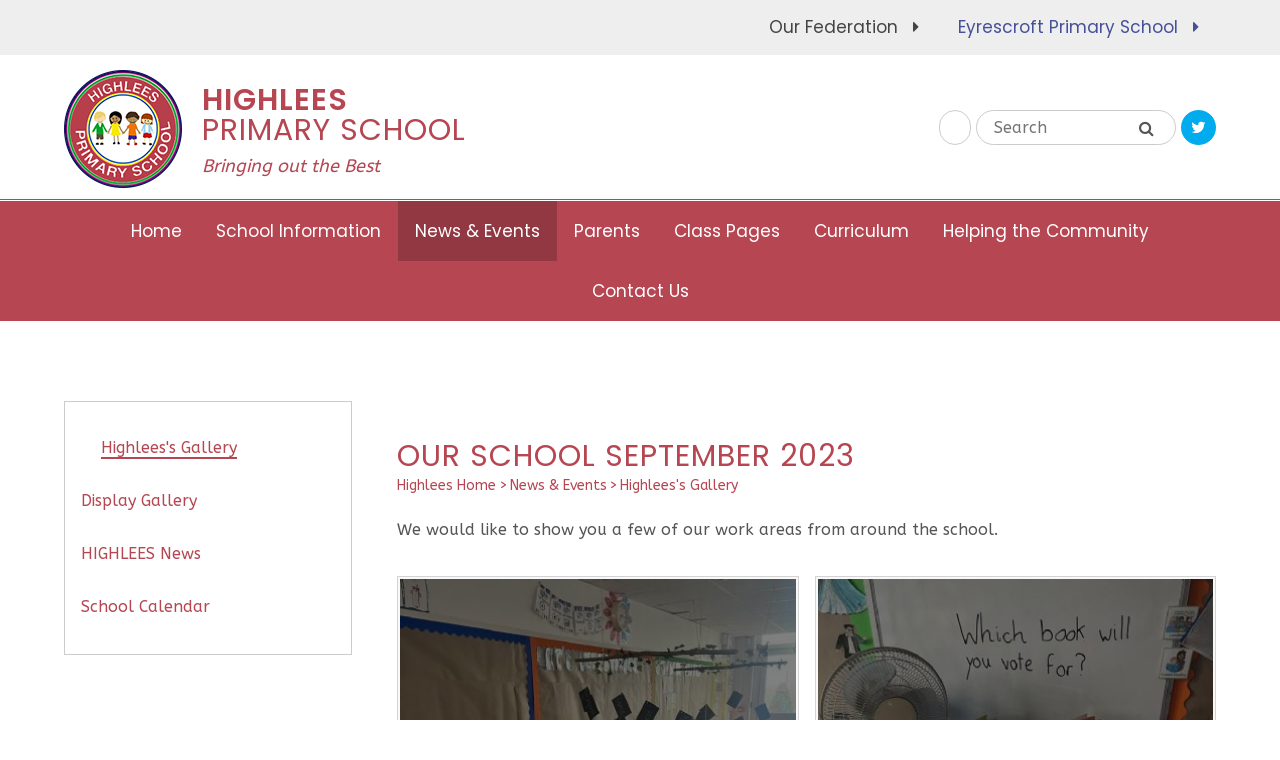

--- FILE ---
content_type: text/html
request_url: https://www.eyrescroft.peterborough.sch.uk/gallery/?pid=117&gcatid=4&albumid=68
body_size: 90435
content:

<!DOCTYPE html>
<!--[if IE 7]><html class="no-ios no-js lte-ie9 lte-ie8 lte-ie7" lang="en" xml:lang="en"><![endif]-->
<!--[if IE 8]><html class="no-ios no-js lte-ie9 lte-ie8"  lang="en" xml:lang="en"><![endif]-->
<!--[if IE 9]><html class="no-ios no-js lte-ie9"  lang="en" xml:lang="en"><![endif]-->
<!--[if !IE]><!--> <html class="no-ios no-js"  lang="en" xml:lang="en"><!--<![endif]-->
	<head>
		<meta http-equiv="X-UA-Compatible" content="IE=edge" />
		<meta http-equiv="content-type" content="text/html; charset=utf-8"/>
		
		<link rel="canonical" href="https://www.eyrescroft.peterborough.sch.uk/gallery/?pid=117&amp;gcatid=4&amp;albumid=68">
		<link rel="stylesheet" integrity="sha512-+L4yy6FRcDGbXJ9mPG8MT/3UCDzwR9gPeyFNMCtInsol++5m3bk2bXWKdZjvybmohrAsn3Ua5x8gfLnbE1YkOg==" crossorigin="anonymous" referrerpolicy="no-referrer" media="screen" href="https://cdnjs.cloudflare.com/ajax/libs/font-awesome/4.5.0/css/font-awesome.min.css?cache=260112">
<!--[if IE 7]><link rel="stylesheet" media="screen" href="https://cdn.juniperwebsites.co.uk/_includes/font-awesome/4.2.0/css/font-awesome-ie7.min.css?cache=v4.6.56.3">
<![endif]-->
		<title>Highlees & Eyrescroft Federation - Our School September 2023</title>
		
<!--[if IE]>
<script>
console = {log:function(){return;}};
</script>
<![endif]-->

<script>
	var boolItemEditDisabled;
	var boolLanguageMode, boolLanguageEditOriginal;
	var boolViewingConnect;
	var boolConnectDashboard;
	var displayRegions = [];
	var intNewFileCount = 0;
	strItemType = "photo album";
	strSubItemType = "photo album";

	var featureSupport = {
		tagging: false,
		eventTagging: false
	};
	var boolLoggedIn = false;
boolAdminMode = false;
	var boolSuperUser = false;
strCookieBarStyle = 'bar';
	intParentPageID = "117";
	intCurrentItemID = 68;
	intCurrentCatID = 4;	strPhotoGalleryUploadLocation = 'top';

boolIsHomePage = false;
	boolItemEditDisabled = true;
	boolLanguageEditOriginal=true;
	strCurrentLanguage='en-gb';	strFileAttachmentsUploadLocation = 'bottom';	boolViewingConnect = false;	boolConnectDashboard = false;	var objEditorComponentList = {};

</script>

<script src="https://cdn.juniperwebsites.co.uk/admin/_includes/js/mutation_events.min.js?cache=v4.6.56.3"></script>
<script src="https://cdn.juniperwebsites.co.uk/admin/_includes/js/jquery/jquery.js?cache=v4.6.56.3"></script>
<script src="https://cdn.juniperwebsites.co.uk/admin/_includes/js/jquery/jquery.prefilter.js?cache=v4.6.56.3"></script>
<script src="https://cdn.juniperwebsites.co.uk/admin/_includes/js/jquery/jquery.query.js?cache=v4.6.56.3"></script>
<script src="https://cdn.juniperwebsites.co.uk/admin/_includes/js/jquery/js.cookie.js?cache=v4.6.56.3"></script>
<script src="/_includes/editor/template-javascript.asp?cache=260112"></script>
<script src="/admin/_includes/js/functions/minified/functions.login.new.asp?cache=260112"></script>

  <script>

  </script>
<link href="https://www.eyrescroft.peterborough.sch.uk/feeds/album.asp?albumid=68&amp;pid=117&amp;gcatid=4" rel="alternate" type="application/rss+xml" title="Highlees & Eyrescroft Federation - Album Feed"><link href="https://www.eyrescroft.peterborough.sch.uk/feeds/gallery.asp?gcatid=4&amp;pid=117" rel="alternate" type="application/rss+xml" title="Highlees & Eyrescroft Federation - Gallery Feed"><link rel="stylesheet" media="screen" href="/_site/css/main.css?cache=260112">
<link rel="stylesheet" media="screen" href="/_site/css/schools.css?cache=260112">


	<meta name="mobile-web-app-capable" content="yes">
	<meta name="apple-mobile-web-app-capable" content="yes">
	<meta name="viewport" content="width=device-width, initial-scale=1, minimum-scale=1, maximum-scale=1">

	<link rel="author" href="/humans.txt">

	
	<link rel="icon" href="/_site/images/favicons/favicon_highlees.ico">
	<link rel="apple-touch-icon" href="/_site/images/favicons/favicon_highlees.png">
	
	<link href="https://fonts.googleapis.com/css?family=ABeeZee|Poppins:400,600,700" rel="stylesheet">
	


	<link rel="stylesheet" href="/_site/css/print.css" type="text/css" media="print">

	<script type="text/javascript">
	var iOS = ( navigator.userAgent.match(/(iPad|iPhone|iPod)/g) ? true : false );
	if (iOS) { $('html').removeClass('no-ios').addClass('ios'); }
	</script>

	<!--[if gte IE 9]>
	  <style type="text/css">
	    .gradient {
	       filter: none;
	    }
	  </style>
	<![endif]-->
<link rel="stylesheet" media="screen" href="https://cdn.juniperwebsites.co.uk/_includes/css/content-blocks.css?cache=v4.6.56.3">
<link rel="stylesheet" media="screen" href="/_includes/css/cookie-colour.asp?cache=260112">
<link rel="stylesheet" media="screen" href="https://cdn.juniperwebsites.co.uk/_includes/css/cookies.css?cache=v4.6.56.3">
<link rel="stylesheet" media="screen" href="https://cdn.juniperwebsites.co.uk/_includes/css/cookies.advanced.css?cache=v4.6.56.3">
<link rel="stylesheet" media="screen" href="/_site/css/gallery.css?cache=260112">
<link rel="stylesheet" media="screen" href="https://cdn.juniperwebsites.co.uk/admin/_includes/js/lightgallery_v2/css/lightgallery-bundle.min.css?cache=v4.6.56.3">
<script integrity="sha512-n82wdm8yNoOCDS7jsP6OEe12S0GHQV7jGSwj5V2tcNY/KM3z+oSDraUN3Hjf3EgOS9HWa4s3DmSSM2Z9anVVRQ==" crossorigin="anonymous" referrerpolicy="no-referrer" src="https://cdnjs.cloudflare.com/ajax/libs/lightgallery/2.8.1/lightgallery.min.js?cache=260112"></script>
<script integrity="sha512-TFYXjHb/UymEC8RX54XLkgjfmBt/ekXY4qbw7IeSTvsUHsmvQzYN3oVdud8Qqgi4/dPpUKLJA9RkYj2U7sIZ0w==" crossorigin="anonymous" referrerpolicy="no-referrer" src="https://cdnjs.cloudflare.com/ajax/libs/lightgallery/2.8.1/plugins/autoplay/lg-autoplay.min.js?cache=260112"></script>
<script integrity="sha512-TCjJYS48Xyn1lM1tXcSlfLR/K8wVagbOYRuuDZOAJog0h4ECN79ak5IeszyiCGmhC2jvrVBnS1rPPwpxpHjN4w==" crossorigin="anonymous" referrerpolicy="no-referrer" src="https://cdnjs.cloudflare.com/ajax/libs/lightgallery/2.8.1/plugins/fullscreen/lg-fullscreen.min.js?cache=260112"></script>
<script integrity="sha512-JJ6kXdrz+7LlX78Nb0TttHqmOXaRmfmzrL1Z1W33cILbfhCK6/4IdDdi9COOfeggOWJTbqVoNiC/j9fLCJGLlw==" crossorigin="anonymous" referrerpolicy="no-referrer" src="https://cdnjs.cloudflare.com/ajax/libs/lightgallery/2.8.1/plugins/thumbnail/lg-thumbnail.min.js?cache=260112"></script>
<script integrity="sha512-Pj7YuT7FtS/ag8hcPK0jGMersZh30rTlDTYlUEOvLKMkD15+PxIKV1WEhJBihHS5Vcotqi6z18jerW+UTuLK4Q==" crossorigin="anonymous" referrerpolicy="no-referrer" src="https://cdnjs.cloudflare.com/ajax/libs/lightgallery/2.8.1/plugins/hash/lg-hash.min.js?cache=260112"></script>
<script integrity="sha512-/nVDv6BV2iCSxA44tgJLUgxmURDKfoUYdpLah0Hz8s3rpWBMHeiSzrr7bplsMBf+mF2L//RXX2q/SE6B0UhCRA==" crossorigin="anonymous" referrerpolicy="no-referrer" src="https://cdnjs.cloudflare.com/ajax/libs/lightgallery/2.8.1/plugins/zoom/lg-zoom.min.js?cache=260112"></script>
<script src="https://cdn.juniperwebsites.co.uk/gallery/js/gallery.js?cache=v4.6.56.3"></script>
<link rel="stylesheet" media="screen" href="https://cdn.juniperwebsites.co.uk/_includes/css/overlord.css?cache=v4.6.56.3">
<link rel="stylesheet" media="screen" href="https://cdn.juniperwebsites.co.uk/_includes/css/templates.css?cache=v4.6.56.3">
<link rel="stylesheet" media="screen" href="/_site/css/attachments.css?cache=260112">
<link rel="stylesheet" media="screen" href="/_site/css/templates.css?cache=260112">
<style>#print_me { display: none;}</style><script src="https://cdn.juniperwebsites.co.uk/admin/_includes/js/modernizr.js?cache=v4.6.56.3"></script>
<script integrity="sha256-oTyWrNiP6Qftu4vs2g0RPCKr3g1a6QTlITNgoebxRc4=" crossorigin="anonymous" referrerpolicy="no-referrer" src="https://code.jquery.com/ui/1.10.4/jquery-ui.min.js?cache=260112"></script>
<script src="https://cdn.juniperwebsites.co.uk/admin/_includes/js/jquery/jquery.ui.timepicker.min.js?cache=v4.6.56.3"></script>
<link rel="stylesheet" media="screen" href="https://cdn.juniperwebsites.co.uk/admin/_includes/css/jquery.ui.timepicker.css?cache=v4.6.56.3">
<script src="https://cdn.juniperwebsites.co.uk/admin/_includes/js/jquery/jquery-ui.touch-punch.min.js?cache=v4.6.56.3"></script>
<link rel="stylesheet" media="screen" href="https://cdn.juniperwebsites.co.uk/admin/_includes/css/jquery-ui.css?cache=v4.6.56.3">
<script src="https://cdn.juniperwebsites.co.uk/_includes/js/swfobject.js?cache=v4.6.56.3"></script>

        <meta property="og:site_name" content="Highlees & Eyrescroft Federation" />
        <meta property="og:title" content="Our School September 2023" />
        <meta property="og:image" content="https://www.eyrescroft.peterborough.sch.uk/_site/data/images/galleries/68/08bd2609-687a-4894-ac3c-840604363ee3.JPG" />
        <meta property="og:type" content="website" />
        <meta property="twitter:card" content="summary" />
</head>


    <body>


<div id="print_me"></div>
<div class="mason mason--inner mason--highlees mason--school mason--highlees--inner mason--no-demo">
	<section class="access">
		<a class="access__anchor" name="header"></a>
		<a class="access__link" href="#content">Skip to content &darr;</a>
	</section>

	
	
	<div class="siteselect">
		
		<a href="/" class="siteselect__federation">Our Federation</a>
		
		<a href="/page/?title=Eyrescroft+Home&pid=7" class="siteselect__eyrescroft">Eyrescroft Primary School</a>
		
	</div>

	<header class="header">
		
		<a href="/page/?title=Highlees+Home&pid=6" class="header__link">
			<img src="/_site/images/design/highlees.png" alt="Highlees Primary School"/>
			<h1><span>Highlees</span><br />Primary School</h1>
			<p>Bringing out the Best</p>
		</a>
		
		
		<div class="header__util">
			<div class="translate" id="google_translate_element"></div>
			<script>function googleTranslateElementInit() {
				new google.translate.TranslateElement({
					pageLanguage: 'en'
				}, 'google_translate_element');
				}
			</script>
			<script src="//translate.google.com/translate_a/element.js?cb=googleTranslateElementInit"></script>
			<form class="search" method="post" action="/search/default.asp?pid=0">
		    	<input class="search__input" type="text" name="searchValue" placeholder="Search"/>
		        <button class="search__submit" type="submit" name="Search"><i class="fa fa-search"></i></button>
		    </form>
		    
		    	<a href="https://twitter.com/" target="_blank" class="twitter__link" title="Visit  Twitter Page">
		    		<i class="fa fa-twitter"></i>
		    	</a>
		    
		</div>
	</header>
	<button class="menu__btn" data-toggle=".mason--menu">			
		<span class="menu__btn__text menu__btn__text--open">Menu</span>
		<span class="menu__btn__text menu__btn__text--close">Close</span>	
		<div class="menu__btn__icon"></div>		
	</button>
	<section class="menu ">
		<nav class="menu__sidebar">
			<ul class="menu__sidebar__list"><li class="menu__sidebar__list__item menu__sidebar__list__item--url_7"><a class="menu__sidebar__list__item__link" id="url_7" href="/page/?title=Highlees+Home&amp;pid=6"><span>Home</span></a><button class="menu__sidebar__list__item__button" data-tab=".menu__sidebar__list__item--url_7--expand"><i class="menu__sidebar__list__item__button__icon fa fa-angle-down"></i></button></li><li class="menu__sidebar__list__item menu__sidebar__list__item--page_90 menu__sidebar__list__item--subitems"><a class="menu__sidebar__list__item__link" id="page_90" href="/page/?title=School+Information&amp;pid=90"><span>School Information</span></a><button class="menu__sidebar__list__item__button" data-tab=".menu__sidebar__list__item--page_90--expand"><i class="menu__sidebar__list__item__button__icon fa fa-angle-down"></i></button><ul class="menu__sidebar__list__item__sub"><li class="menu__sidebar__list__item menu__sidebar__list__item--page_102"><a class="menu__sidebar__list__item__link" id="page_102" href="/page/?title=Welcome&amp;pid=102"><span>Welcome</span></a><button class="menu__sidebar__list__item__button" data-tab=".menu__sidebar__list__item--page_102--expand"><i class="menu__sidebar__list__item__button__icon fa fa-angle-down"></i></button></li><li class="menu__sidebar__list__item menu__sidebar__list__item--page_91"><a class="menu__sidebar__list__item__link" id="page_91" href="/page/?title=Aims+%26amp%3B+Ethos&amp;pid=91"><span>Aims &amp; Ethos</span></a><button class="menu__sidebar__list__item__button" data-tab=".menu__sidebar__list__item--page_91--expand"><i class="menu__sidebar__list__item__button__icon fa fa-angle-down"></i></button></li><li class="menu__sidebar__list__item menu__sidebar__list__item--page_101"><a class="menu__sidebar__list__item__link" id="page_101" href="/page/?title=Who%27s+Who&amp;pid=101"><span>Who's Who</span></a><button class="menu__sidebar__list__item__button" data-tab=".menu__sidebar__list__item--page_101--expand"><i class="menu__sidebar__list__item__button__icon fa fa-angle-down"></i></button></li><li class="menu__sidebar__list__item menu__sidebar__list__item--page_104"><a class="menu__sidebar__list__item__link" id="page_104" href="/page/?title=Governance&amp;pid=104"><span>Governance</span></a><button class="menu__sidebar__list__item__button" data-tab=".menu__sidebar__list__item--page_104--expand"><i class="menu__sidebar__list__item__button__icon fa fa-angle-down"></i></button></li><li class="menu__sidebar__list__item menu__sidebar__list__item--page_92"><a class="menu__sidebar__list__item__link" id="page_92" href="/page/?title=Admissions&amp;pid=92"><span>Admissions</span></a><button class="menu__sidebar__list__item__button" data-tab=".menu__sidebar__list__item--page_92--expand"><i class="menu__sidebar__list__item__button__icon fa fa-angle-down"></i></button></li><li class="menu__sidebar__list__item menu__sidebar__list__item--page_93"><a class="menu__sidebar__list__item__link" id="page_93" href="/page/?title=Ofsted+Reports&amp;pid=93"><span>Ofsted Reports</span></a><button class="menu__sidebar__list__item__button" data-tab=".menu__sidebar__list__item--page_93--expand"><i class="menu__sidebar__list__item__button__icon fa fa-angle-down"></i></button></li><li class="menu__sidebar__list__item menu__sidebar__list__item--page_107"><a class="menu__sidebar__list__item__link" id="page_107" href="/page/?title=School+Performance&amp;pid=107"><span>School Performance</span></a><button class="menu__sidebar__list__item__button" data-tab=".menu__sidebar__list__item--page_107--expand"><i class="menu__sidebar__list__item__button__icon fa fa-angle-down"></i></button></li><li class="menu__sidebar__list__item menu__sidebar__list__item--page_95"><a class="menu__sidebar__list__item__link" id="page_95" href="/page/?title=Policies&amp;pid=95"><span>Policies</span></a><button class="menu__sidebar__list__item__button" data-tab=".menu__sidebar__list__item--page_95--expand"><i class="menu__sidebar__list__item__button__icon fa fa-angle-down"></i></button></li><li class="menu__sidebar__list__item menu__sidebar__list__item--page_111"><a class="menu__sidebar__list__item__link" id="page_111" href="/page/?title=Safeguarding&amp;pid=111"><span>Safeguarding</span></a><button class="menu__sidebar__list__item__button" data-tab=".menu__sidebar__list__item--page_111--expand"><i class="menu__sidebar__list__item__button__icon fa fa-angle-down"></i></button></li><li class="menu__sidebar__list__item menu__sidebar__list__item--page_161"><a class="menu__sidebar__list__item__link" id="page_161" href="/page/?title=Special+Educational+Needs+%28SEN%29+Information&amp;pid=161"><span>Special Educational Needs (SEN) Information</span></a><button class="menu__sidebar__list__item__button" data-tab=".menu__sidebar__list__item--page_161--expand"><i class="menu__sidebar__list__item__button__icon fa fa-angle-down"></i></button></li><li class="menu__sidebar__list__item menu__sidebar__list__item--page_97"><a class="menu__sidebar__list__item__link" id="page_97" href="/page/?title=Pupil+Premium&amp;pid=97"><span>Pupil Premium</span></a><button class="menu__sidebar__list__item__button" data-tab=".menu__sidebar__list__item--page_97--expand"><i class="menu__sidebar__list__item__button__icon fa fa-angle-down"></i></button></li><li class="menu__sidebar__list__item menu__sidebar__list__item--page_103"><a class="menu__sidebar__list__item__link" id="page_103" href="/page/?title=PE+and+Sport+Premium&amp;pid=103"><span>PE and Sport Premium</span></a><button class="menu__sidebar__list__item__button" data-tab=".menu__sidebar__list__item--page_103--expand"><i class="menu__sidebar__list__item__button__icon fa fa-angle-down"></i></button></li><li class="menu__sidebar__list__item menu__sidebar__list__item--page_327"><a class="menu__sidebar__list__item__link" id="page_327" href="/page/?title=Highlees+and+GDPR&amp;pid=327"><span>Highlees and GDPR</span></a><button class="menu__sidebar__list__item__button" data-tab=".menu__sidebar__list__item--page_327--expand"><i class="menu__sidebar__list__item__button__icon fa fa-angle-down"></i></button></li><li class="menu__sidebar__list__item menu__sidebar__list__item--page_357"><a class="menu__sidebar__list__item__link" id="page_357" href="/page/?title=Equality+%26amp%3B+Diversity&amp;pid=357"><span>Equality &amp; Diversity</span></a><button class="menu__sidebar__list__item__button" data-tab=".menu__sidebar__list__item--page_357--expand"><i class="menu__sidebar__list__item__button__icon fa fa-angle-down"></i></button></li><li class="menu__sidebar__list__item menu__sidebar__list__item--page_94"><a class="menu__sidebar__list__item__link" id="page_94" href="/page/?title=Job+Vacancies&amp;pid=94"><span>Job Vacancies</span></a><button class="menu__sidebar__list__item__button" data-tab=".menu__sidebar__list__item--page_94--expand"><i class="menu__sidebar__list__item__button__icon fa fa-angle-down"></i></button></li><li class="menu__sidebar__list__item menu__sidebar__list__item--page_486"><a class="menu__sidebar__list__item__link" id="page_486" href="/page/?title=Privacy+Policy&amp;pid=486"><span>Privacy Policy</span></a><button class="menu__sidebar__list__item__button" data-tab=".menu__sidebar__list__item--page_486--expand"><i class="menu__sidebar__list__item__button__icon fa fa-angle-down"></i></button></li></ul></li><li class="menu__sidebar__list__item menu__sidebar__list__item--page_117 menu__sidebar__list__item--subitems menu__sidebar__list__item--selected"><a class="menu__sidebar__list__item__link" id="page_117" href="/page/?title=News+%26amp%3B+Events&amp;pid=117"><span>News &amp; Events</span></a><button class="menu__sidebar__list__item__button" data-tab=".menu__sidebar__list__item--page_117--expand"><i class="menu__sidebar__list__item__button__icon fa fa-angle-down"></i></button><ul class="menu__sidebar__list__item__sub"><li class="menu__sidebar__list__item menu__sidebar__list__item--photo_gallery_4 menu__sidebar__list__item--selected"><a class="menu__sidebar__list__item__link" id="photo_gallery_4" href="/gallery/?pid=117&amp;gcatid=4"><span>Highlees's Gallery</span></a><button class="menu__sidebar__list__item__button" data-tab=".menu__sidebar__list__item--photo_gallery_4--expand"><i class="menu__sidebar__list__item__button__icon fa fa-angle-down"></i></button></li><li class="menu__sidebar__list__item menu__sidebar__list__item--photo_gallery_2"><a class="menu__sidebar__list__item__link" id="photo_gallery_2" href="/gallery/?pid=117&amp;gcatid=2"><span>Display Gallery</span></a><button class="menu__sidebar__list__item__button" data-tab=".menu__sidebar__list__item--photo_gallery_2--expand"><i class="menu__sidebar__list__item__button__icon fa fa-angle-down"></i></button></li><li class="menu__sidebar__list__item menu__sidebar__list__item--news_category_7"><a class="menu__sidebar__list__item__link" id="news_category_7" href="/news/?pid=117&amp;nid=7"><span>HIGHLEES News</span></a><button class="menu__sidebar__list__item__button" data-tab=".menu__sidebar__list__item--news_category_7--expand"><i class="menu__sidebar__list__item__button__icon fa fa-angle-down"></i></button></li><li class="menu__sidebar__list__item menu__sidebar__list__item--url_9"><a class="menu__sidebar__list__item__link" id="url_9" href="/calendar/?calid=1&amp;pid=117&amp;viewid=9"><span>School Calendar</span></a><button class="menu__sidebar__list__item__button" data-tab=".menu__sidebar__list__item--url_9--expand"><i class="menu__sidebar__list__item__button__icon fa fa-angle-down"></i></button></li></ul></li><li class="menu__sidebar__list__item menu__sidebar__list__item--page_132 menu__sidebar__list__item--subitems"><a class="menu__sidebar__list__item__link" id="page_132" href="/page/?title=Parents&amp;pid=132"><span>Parents</span></a><button class="menu__sidebar__list__item__button" data-tab=".menu__sidebar__list__item--page_132--expand"><i class="menu__sidebar__list__item__button__icon fa fa-angle-down"></i></button><ul class="menu__sidebar__list__item__sub"><li class="menu__sidebar__list__item menu__sidebar__list__item--page_494"><a class="menu__sidebar__list__item__link" id="page_494" href="/page/?title=Highlees+Wellbeing+%2D+We%27re+here+to+Help&amp;pid=494"><span>Highlees Wellbeing - We're here to Help</span></a><button class="menu__sidebar__list__item__button" data-tab=".menu__sidebar__list__item--page_494--expand"><i class="menu__sidebar__list__item__button__icon fa fa-angle-down"></i></button></li><li class="menu__sidebar__list__item menu__sidebar__list__item--page_155"><a class="menu__sidebar__list__item__link" id="page_155" href="/page/?title=Assessment&amp;pid=155"><span>Assessment</span></a><button class="menu__sidebar__list__item__button" data-tab=".menu__sidebar__list__item--page_155--expand"><i class="menu__sidebar__list__item__button__icon fa fa-angle-down"></i></button></li><li class="menu__sidebar__list__item menu__sidebar__list__item--page_153"><a class="menu__sidebar__list__item__link" id="page_153" href="/page/?title=Assemblies&amp;pid=153"><span>Assemblies</span></a><button class="menu__sidebar__list__item__button" data-tab=".menu__sidebar__list__item--page_153--expand"><i class="menu__sidebar__list__item__button__icon fa fa-angle-down"></i></button></li><li class="menu__sidebar__list__item menu__sidebar__list__item--page_150"><a class="menu__sidebar__list__item__link" id="page_150" href="/page/?title=Attendance&amp;pid=150"><span>Attendance</span></a><button class="menu__sidebar__list__item__button" data-tab=".menu__sidebar__list__item--page_150--expand"><i class="menu__sidebar__list__item__button__icon fa fa-angle-down"></i></button></li><li class="menu__sidebar__list__item menu__sidebar__list__item--page_303"><a class="menu__sidebar__list__item__link" id="page_303" href="/page/?title=Breakfast+Club&amp;pid=303"><span>Breakfast Club</span></a><button class="menu__sidebar__list__item__button" data-tab=".menu__sidebar__list__item--page_303--expand"><i class="menu__sidebar__list__item__button__icon fa fa-angle-down"></i></button></li><li class="menu__sidebar__list__item menu__sidebar__list__item--page_133"><a class="menu__sidebar__list__item__link" id="page_133" href="/page/?title=Clubs&amp;pid=133"><span>Clubs</span></a><button class="menu__sidebar__list__item__button" data-tab=".menu__sidebar__list__item--page_133--expand"><i class="menu__sidebar__list__item__button__icon fa fa-angle-down"></i></button></li><li class="menu__sidebar__list__item menu__sidebar__list__item--page_426"><a class="menu__sidebar__list__item__link" id="page_426" href="/page/?title=Highlees+Easy+Fund+Raising&amp;pid=426"><span>Highlees Easy Fund Raising</span></a><button class="menu__sidebar__list__item__button" data-tab=".menu__sidebar__list__item--page_426--expand"><i class="menu__sidebar__list__item__button__icon fa fa-angle-down"></i></button></li><li class="menu__sidebar__list__item menu__sidebar__list__item--page_498"><a class="menu__sidebar__list__item__link" id="page_498" href="/page/?title=Highlees+Newsletters&amp;pid=498"><span>Highlees Newsletters</span></a><button class="menu__sidebar__list__item__button" data-tab=".menu__sidebar__list__item--page_498--expand"><i class="menu__sidebar__list__item__button__icon fa fa-angle-down"></i></button></li><li class="menu__sidebar__list__item menu__sidebar__list__item--page_441"><a class="menu__sidebar__list__item__link" id="page_441" href="/page/?title=Highlees+RSHE&amp;pid=441"><span>Highlees RSHE</span></a><button class="menu__sidebar__list__item__button" data-tab=".menu__sidebar__list__item--page_441--expand"><i class="menu__sidebar__list__item__button__icon fa fa-angle-down"></i></button></li><li class="menu__sidebar__list__item menu__sidebar__list__item--page_157"><a class="menu__sidebar__list__item__link" id="page_157" href="/page/?title=Medical&amp;pid=157"><span>Medical</span></a><button class="menu__sidebar__list__item__button" data-tab=".menu__sidebar__list__item--page_157--expand"><i class="menu__sidebar__list__item__button__icon fa fa-angle-down"></i></button></li><li class="menu__sidebar__list__item menu__sidebar__list__item--page_372"><a class="menu__sidebar__list__item__link" id="page_372" href="/page/?title=Letters+to+Parents&amp;pid=372"><span>Letters to Parents</span></a><button class="menu__sidebar__list__item__button" data-tab=".menu__sidebar__list__item--page_372--expand"><i class="menu__sidebar__list__item__button__icon fa fa-angle-down"></i></button></li><li class="menu__sidebar__list__item menu__sidebar__list__item--page_319"><a class="menu__sidebar__list__item__link" id="page_319" href="/page/?title=Parents+in+school&amp;pid=319"><span>Parents in school</span></a><button class="menu__sidebar__list__item__button" data-tab=".menu__sidebar__list__item--page_319--expand"><i class="menu__sidebar__list__item__button__icon fa fa-angle-down"></i></button></li><li class="menu__sidebar__list__item menu__sidebar__list__item--page_163"><a class="menu__sidebar__list__item__link" id="page_163" href="/page/?title=Parent+and+Pupil+Questionnaires&amp;pid=163"><span>Parent and Pupil Questionnaires</span></a><button class="menu__sidebar__list__item__button" data-tab=".menu__sidebar__list__item--page_163--expand"><i class="menu__sidebar__list__item__button__icon fa fa-angle-down"></i></button></li><li class="menu__sidebar__list__item menu__sidebar__list__item--page_141"><a class="menu__sidebar__list__item__link" id="page_141" href="/page/?title=School+Meals+and+Milk+Scheme&amp;pid=141"><span>School Meals and Milk Scheme</span></a><button class="menu__sidebar__list__item__button" data-tab=".menu__sidebar__list__item--page_141--expand"><i class="menu__sidebar__list__item__button__icon fa fa-angle-down"></i></button></li><li class="menu__sidebar__list__item menu__sidebar__list__item--page_152"><a class="menu__sidebar__list__item__link" id="page_152" href="/page/?title=School+Times&amp;pid=152"><span>School Times</span></a><button class="menu__sidebar__list__item__button" data-tab=".menu__sidebar__list__item--page_152--expand"><i class="menu__sidebar__list__item__button__icon fa fa-angle-down"></i></button></li><li class="menu__sidebar__list__item menu__sidebar__list__item--page_142"><a class="menu__sidebar__list__item__link" id="page_142" href="/page/?title=Term+Dates&amp;pid=142"><span>Term Dates</span></a><button class="menu__sidebar__list__item__button" data-tab=".menu__sidebar__list__item--page_142--expand"><i class="menu__sidebar__list__item__button__icon fa fa-angle-down"></i></button></li><li class="menu__sidebar__list__item menu__sidebar__list__item--page_137"><a class="menu__sidebar__list__item__link" id="page_137" href="/page/?title=Uniform&amp;pid=137"><span>Uniform</span></a><button class="menu__sidebar__list__item__button" data-tab=".menu__sidebar__list__item--page_137--expand"><i class="menu__sidebar__list__item__button__icon fa fa-angle-down"></i></button></li><li class="menu__sidebar__list__item menu__sidebar__list__item--page_496"><a class="menu__sidebar__list__item__link" id="page_496" href="/page/?title=Second+Hand+Uniforms&amp;pid=496"><span>Second Hand Uniforms</span></a><button class="menu__sidebar__list__item__button" data-tab=".menu__sidebar__list__item--page_496--expand"><i class="menu__sidebar__list__item__button__icon fa fa-angle-down"></i></button></li><li class="menu__sidebar__list__item menu__sidebar__list__item--page_480"><a class="menu__sidebar__list__item__link" id="page_480" href="/page/?title=Useful+Links&amp;pid=480"><span>Useful Links</span></a><button class="menu__sidebar__list__item__button" data-tab=".menu__sidebar__list__item--page_480--expand"><i class="menu__sidebar__list__item__button__icon fa fa-angle-down"></i></button></li><li class="menu__sidebar__list__item menu__sidebar__list__item--page_504"><a class="menu__sidebar__list__item__link" id="page_504" href="/page/?title=News+%26amp%3B+Events+App&amp;pid=504"><span>News &amp; Events App</span></a><button class="menu__sidebar__list__item__button" data-tab=".menu__sidebar__list__item--page_504--expand"><i class="menu__sidebar__list__item__button__icon fa fa-angle-down"></i></button></li></ul></li><li class="menu__sidebar__list__item menu__sidebar__list__item--page_397 menu__sidebar__list__item--subitems"><a class="menu__sidebar__list__item__link" id="page_397" href="/page/?title=Class+Pages&amp;pid=397"><span>Class Pages</span></a><button class="menu__sidebar__list__item__button" data-tab=".menu__sidebar__list__item--page_397--expand"><i class="menu__sidebar__list__item__button__icon fa fa-angle-down"></i></button><ul class="menu__sidebar__list__item__sub"><li class="menu__sidebar__list__item menu__sidebar__list__item--page_118"><a class="menu__sidebar__list__item__link" id="page_118" href="/page/?title=Highlees+School+Council&amp;pid=118"><span>Highlees School Council</span></a><button class="menu__sidebar__list__item__button" data-tab=".menu__sidebar__list__item--page_118--expand"><i class="menu__sidebar__list__item__button__icon fa fa-angle-down"></i></button></li><li class="menu__sidebar__list__item menu__sidebar__list__item--page_509"><a class="menu__sidebar__list__item__link" id="page_509" href="/page/?title=Highlees+Eco+Council&amp;pid=509"><span>Highlees Eco Council</span></a><button class="menu__sidebar__list__item__button" data-tab=".menu__sidebar__list__item--page_509--expand"><i class="menu__sidebar__list__item__button__icon fa fa-angle-down"></i></button></li><li class="menu__sidebar__list__item menu__sidebar__list__item--page_330"><a class="menu__sidebar__list__item__link" id="page_330" href="/page/?title=EYFS&amp;pid=330"><span>EYFS</span></a><button class="menu__sidebar__list__item__button" data-tab=".menu__sidebar__list__item--page_330--expand"><i class="menu__sidebar__list__item__button__icon fa fa-angle-down"></i></button></li><li class="menu__sidebar__list__item menu__sidebar__list__item--page_333"><a class="menu__sidebar__list__item__link" id="page_333" href="/page/?title=Year+1&amp;pid=333"><span>Year 1</span></a><button class="menu__sidebar__list__item__button" data-tab=".menu__sidebar__list__item--page_333--expand"><i class="menu__sidebar__list__item__button__icon fa fa-angle-down"></i></button></li><li class="menu__sidebar__list__item menu__sidebar__list__item--page_335"><a class="menu__sidebar__list__item__link" id="page_335" href="/page/?title=Year+2&amp;pid=335"><span>Year 2</span></a><button class="menu__sidebar__list__item__button" data-tab=".menu__sidebar__list__item--page_335--expand"><i class="menu__sidebar__list__item__button__icon fa fa-angle-down"></i></button></li><li class="menu__sidebar__list__item menu__sidebar__list__item--page_337"><a class="menu__sidebar__list__item__link" id="page_337" href="/page/?title=Year+3&amp;pid=337"><span>Year 3</span></a><button class="menu__sidebar__list__item__button" data-tab=".menu__sidebar__list__item--page_337--expand"><i class="menu__sidebar__list__item__button__icon fa fa-angle-down"></i></button></li><li class="menu__sidebar__list__item menu__sidebar__list__item--page_338"><a class="menu__sidebar__list__item__link" id="page_338" href="/page/?title=Year+4&amp;pid=338"><span>Year 4</span></a><button class="menu__sidebar__list__item__button" data-tab=".menu__sidebar__list__item--page_338--expand"><i class="menu__sidebar__list__item__button__icon fa fa-angle-down"></i></button></li><li class="menu__sidebar__list__item menu__sidebar__list__item--page_340"><a class="menu__sidebar__list__item__link" id="page_340" href="/page/?title=Year+5&amp;pid=340"><span>Year 5</span></a><button class="menu__sidebar__list__item__button" data-tab=".menu__sidebar__list__item--page_340--expand"><i class="menu__sidebar__list__item__button__icon fa fa-angle-down"></i></button></li><li class="menu__sidebar__list__item menu__sidebar__list__item--page_342"><a class="menu__sidebar__list__item__link" id="page_342" href="/page/?title=Year+6&amp;pid=342"><span>Year 6</span></a><button class="menu__sidebar__list__item__button" data-tab=".menu__sidebar__list__item--page_342--expand"><i class="menu__sidebar__list__item__button__icon fa fa-angle-down"></i></button></li></ul></li><li class="menu__sidebar__list__item menu__sidebar__list__item--page_168 menu__sidebar__list__item--subitems"><a class="menu__sidebar__list__item__link" id="page_168" href="/page/?title=Curriculum&amp;pid=168"><span>Curriculum</span></a><button class="menu__sidebar__list__item__button" data-tab=".menu__sidebar__list__item--page_168--expand"><i class="menu__sidebar__list__item__button__icon fa fa-angle-down"></i></button><ul class="menu__sidebar__list__item__sub"><li class="menu__sidebar__list__item menu__sidebar__list__item--page_314"><a class="menu__sidebar__list__item__link" id="page_314" href="/page/?title=Behaviour+for+learning&amp;pid=314"><span>Behaviour for learning</span></a><button class="menu__sidebar__list__item__button" data-tab=".menu__sidebar__list__item--page_314--expand"><i class="menu__sidebar__list__item__button__icon fa fa-angle-down"></i></button></li><li class="menu__sidebar__list__item menu__sidebar__list__item--page_502"><a class="menu__sidebar__list__item__link" id="page_502" href="/page/?title=Zones+of+Regulation&amp;pid=502"><span>Zones of Regulation</span></a><button class="menu__sidebar__list__item__button" data-tab=".menu__sidebar__list__item--page_502--expand"><i class="menu__sidebar__list__item__button__icon fa fa-angle-down"></i></button></li><li class="menu__sidebar__list__item menu__sidebar__list__item--page_407"><a class="menu__sidebar__list__item__link" id="page_407" href="/page/?title=Curriculum+Overviews&amp;pid=407"><span>Curriculum Overviews</span></a><button class="menu__sidebar__list__item__button" data-tab=".menu__sidebar__list__item--page_407--expand"><i class="menu__sidebar__list__item__button__icon fa fa-angle-down"></i></button></li><li class="menu__sidebar__list__item menu__sidebar__list__item--page_400"><a class="menu__sidebar__list__item__link" id="page_400" href="/page/?title=English&amp;pid=400"><span>English</span></a><button class="menu__sidebar__list__item__button" data-tab=".menu__sidebar__list__item--page_400--expand"><i class="menu__sidebar__list__item__button__icon fa fa-angle-down"></i></button></li><li class="menu__sidebar__list__item menu__sidebar__list__item--page_170"><a class="menu__sidebar__list__item__link" id="page_170" href="/page/?title=Maths&amp;pid=170"><span>Maths</span></a><button class="menu__sidebar__list__item__button" data-tab=".menu__sidebar__list__item--page_170--expand"><i class="menu__sidebar__list__item__button__icon fa fa-angle-down"></i></button></li><li class="menu__sidebar__list__item menu__sidebar__list__item--page_377"><a class="menu__sidebar__list__item__link" id="page_377" href="/page/?title=Learning+at+Home&amp;pid=377"><span>Learning at Home</span></a><button class="menu__sidebar__list__item__button" data-tab=".menu__sidebar__list__item--page_377--expand"><i class="menu__sidebar__list__item__button__icon fa fa-angle-down"></i></button></li><li class="menu__sidebar__list__item menu__sidebar__list__item--page_173"><a class="menu__sidebar__list__item__link" id="page_173" href="/page/?title=PE&amp;pid=173"><span>PE</span></a><button class="menu__sidebar__list__item__button" data-tab=".menu__sidebar__list__item--page_173--expand"><i class="menu__sidebar__list__item__button__icon fa fa-angle-down"></i></button></li><li class="menu__sidebar__list__item menu__sidebar__list__item--page_408"><a class="menu__sidebar__list__item__link" id="page_408" href="/page/?title=Phonics+at+Highlees+primary&amp;pid=408"><span>Phonics at Highlees primary</span></a><button class="menu__sidebar__list__item__button" data-tab=".menu__sidebar__list__item--page_408--expand"><i class="menu__sidebar__list__item__button__icon fa fa-angle-down"></i></button></li><li class="menu__sidebar__list__item menu__sidebar__list__item--page_106"><a class="menu__sidebar__list__item__link" id="page_106" href="/page/?title=SMSC+%26amp%3B+British+Values&amp;pid=106"><span>SMSC &amp; British Values</span></a><button class="menu__sidebar__list__item__button" data-tab=".menu__sidebar__list__item--page_106--expand"><i class="menu__sidebar__list__item__button__icon fa fa-angle-down"></i></button></li><li class="menu__sidebar__list__item menu__sidebar__list__item--page_130"><a class="menu__sidebar__list__item__link" id="page_130" href="/page/?title=Sports+Within+our+Cluster+Schools&amp;pid=130"><span>Sports Within our Cluster Schools</span></a><button class="menu__sidebar__list__item__button" data-tab=".menu__sidebar__list__item--page_130--expand"><i class="menu__sidebar__list__item__button__icon fa fa-angle-down"></i></button></li><li class="menu__sidebar__list__item menu__sidebar__list__item--page_529"><a class="menu__sidebar__list__item__link" id="page_529" href="/page/?title=Collins+Hub+Big+Cat+Reading+Guide+for+Parents&amp;pid=529"><span>Collins Hub Big Cat Reading Guide for Parents</span></a><button class="menu__sidebar__list__item__button" data-tab=".menu__sidebar__list__item--page_529--expand"><i class="menu__sidebar__list__item__button__icon fa fa-angle-down"></i></button></li></ul></li><li class="menu__sidebar__list__item menu__sidebar__list__item--page_174 menu__sidebar__list__item--subitems"><a class="menu__sidebar__list__item__link" id="page_174" href="/page/?title=Helping+the+Community&amp;pid=174"><span>Helping the Community</span></a><button class="menu__sidebar__list__item__button" data-tab=".menu__sidebar__list__item--page_174--expand"><i class="menu__sidebar__list__item__button__icon fa fa-angle-down"></i></button><ul class="menu__sidebar__list__item__sub"><li class="menu__sidebar__list__item menu__sidebar__list__item--page_323"><a class="menu__sidebar__list__item__link" id="page_323" href="/page/?title=Community+Information&amp;pid=323"><span>Community Information</span></a><button class="menu__sidebar__list__item__button" data-tab=".menu__sidebar__list__item--page_323--expand"><i class="menu__sidebar__list__item__button__icon fa fa-angle-down"></i></button></li><li class="menu__sidebar__list__item menu__sidebar__list__item--page_176"><a class="menu__sidebar__list__item__link" id="page_176" href="/page/?title=Fareshare+Foodbank&amp;pid=176"><span>Fareshare Foodbank</span></a><button class="menu__sidebar__list__item__button" data-tab=".menu__sidebar__list__item--page_176--expand"><i class="menu__sidebar__list__item__button__icon fa fa-angle-down"></i></button></li><li class="menu__sidebar__list__item menu__sidebar__list__item--page_403"><a class="menu__sidebar__list__item__link" id="page_403" href="/page/?title=Friends+of+WestRaven&amp;pid=403"><span>Friends of WestRaven</span></a><button class="menu__sidebar__list__item__button" data-tab=".menu__sidebar__list__item--page_403--expand"><i class="menu__sidebar__list__item__button__icon fa fa-angle-down"></i></button></li><li class="menu__sidebar__list__item menu__sidebar__list__item--page_419"><a class="menu__sidebar__list__item__link" id="page_419" href="/page/?title=Online+Learning&amp;pid=419"><span>Online Learning</span></a><button class="menu__sidebar__list__item__button" data-tab=".menu__sidebar__list__item--page_419--expand"><i class="menu__sidebar__list__item__button__icon fa fa-angle-down"></i></button></li><li class="menu__sidebar__list__item menu__sidebar__list__item--page_413"><a class="menu__sidebar__list__item__link" id="page_413" href="/page/?title=Useful+Links+For+Parents&amp;pid=413"><span>Useful Links For Parents</span></a><button class="menu__sidebar__list__item__button" data-tab=".menu__sidebar__list__item--page_413--expand"><i class="menu__sidebar__list__item__button__icon fa fa-angle-down"></i></button></li><li class="menu__sidebar__list__item menu__sidebar__list__item--page_415"><a class="menu__sidebar__list__item__link" id="page_415" href="/page/?title=Useful+Links+For+Pupils&amp;pid=415"><span>Useful Links For Pupils</span></a><button class="menu__sidebar__list__item__button" data-tab=".menu__sidebar__list__item--page_415--expand"><i class="menu__sidebar__list__item__button__icon fa fa-angle-down"></i></button></li></ul></li><li class="menu__sidebar__list__item menu__sidebar__list__item--page_131"><a class="menu__sidebar__list__item__link" id="page_131" href="/page/?title=Contact+Us&amp;pid=131"><span>Contact Us</span></a><button class="menu__sidebar__list__item__button" data-tab=".menu__sidebar__list__item--page_131--expand"><i class="menu__sidebar__list__item__button__icon fa fa-angle-down"></i></button></li></ul>
			<div class="siteselect__mobile">
				
				<a href="/" class="fedm">Our Federation</a>
				
				<a href="/page/?title=Eyrescroft+Home&pid=7" class="eyrm">Eyrescroft Primary School</a>
				
			</div>
		</nav>
	</section>
	
	<main class="main">
		<div class="content content--photo_album"><h1 class="content__title" id="itemTitle">Our School September 2023</h1><ul class="content__path"><li class="content__path__item content__path__item--page_1"><a class="content__path__item__link" id="page_1" href="/">Federation Home</a><span class="content__path__item__sep">></span></li><li class="content__path__item content__path__item--page_6 content__path__item--selected"><a class="content__path__item__link" id="page_6" href="/page/?title=Highlees+Home&amp;pid=6">Highlees Home</a><span class="content__path__item__sep">></span></li><li class="content__path__item content__path__item--page_117 content__path__item--selected"><a class="content__path__item__link" id="page_117" href="/page/?title=News+%26amp%3B+Events&amp;pid=117">News &amp; Events</a><span class="content__path__item__sep">></span></li><li class="content__path__item content__path__item--photo_gallery_4 content__path__item--selected"><a class="content__path__item__link" id="photo_gallery_4" href="/gallery/?pid=117&amp;gcatid=4">Highlees's Gallery</a><span class="content__path__item__sep">></span></li></ul>
			
			<a class="content__anchor" name="content"></a>
			<div class="content__region"><p>We would like to show you a few of our work areas from around the school.</p>
</div><div class="content__album"><ul class="content__album__list content__album__list--2 feed">
<li data-sub-html="#content__album__list__item--1111>.content__album__list__item__info"><div class="content__album__list__item content__album__list__item--1111 ui_card" id="content__album__list__item--1111"><div class="content__album__list__item__image ui_card__img ui_card__img--full"><a href="/_site/data/images/galleries/68/13672ab6-7400-41ee-9cd8-80aad78fd569.JPG"><img src="/_site/data/images/galleries/68/thumb-13672ab6-7400-41ee-9cd8-80aad78fd569.JPG" /></a></div><div class="content__album__list__item__info"><h3 class="content__album__list__item__info__title">13672ab6-7400-41ee-9cd8-80aad78fd569</h3><p class="content__album__list__item__info__desc"></p><div class="content__album__list__item__info__tags"></div></div><div class="content__album__list__item__edit"><div class="content__album__list__item__edit__data"><div class="src">13672ab6-7400-41ee-9cd8-80aad78fd569.JPG</div><div class="id">1111</div><div class="title">13672ab6-7400-41ee-9cd8-80aad78fd569</div><div class="desc"></div><div class="tags"></div></div><div class="content__album__list__item__edit__fields admin_ui"></div></div></div></li>
<li data-sub-html="#content__album__list__item--1110>.content__album__list__item__info"><div class="content__album__list__item content__album__list__item--1110 ui_card" id="content__album__list__item--1110"><div class="content__album__list__item__image ui_card__img ui_card__img--full"><a href="/_site/data/images/galleries/68/5525bec4-de73-436f-9fe2-4ecefc13d3b0.JPG"><img src="/_site/data/images/galleries/68/thumb-5525bec4-de73-436f-9fe2-4ecefc13d3b0.JPG" /></a></div><div class="content__album__list__item__info"><h3 class="content__album__list__item__info__title">5525bec4-de73-436f-9fe2-4ecefc13d3b0</h3><p class="content__album__list__item__info__desc"></p><div class="content__album__list__item__info__tags"></div></div><div class="content__album__list__item__edit"><div class="content__album__list__item__edit__data"><div class="src">5525bec4-de73-436f-9fe2-4ecefc13d3b0.JPG</div><div class="id">1110</div><div class="title">5525bec4-de73-436f-9fe2-4ecefc13d3b0</div><div class="desc"></div><div class="tags"></div></div><div class="content__album__list__item__edit__fields admin_ui"></div></div></div></li>
<li data-sub-html="#content__album__list__item--1109>.content__album__list__item__info"><div class="content__album__list__item content__album__list__item--1109 ui_card" id="content__album__list__item--1109"><div class="content__album__list__item__image ui_card__img ui_card__img--full"><a href="/_site/data/images/galleries/68/4310ac22-0985-4f10-9130-4596afbda7a2.JPG"><img src="/_site/data/images/galleries/68/thumb-4310ac22-0985-4f10-9130-4596afbda7a2.JPG" /></a></div><div class="content__album__list__item__info"><h3 class="content__album__list__item__info__title">4310ac22-0985-4f10-9130-4596afbda7a2</h3><p class="content__album__list__item__info__desc"></p><div class="content__album__list__item__info__tags"></div></div><div class="content__album__list__item__edit"><div class="content__album__list__item__edit__data"><div class="src">4310ac22-0985-4f10-9130-4596afbda7a2.JPG</div><div class="id">1109</div><div class="title">4310ac22-0985-4f10-9130-4596afbda7a2</div><div class="desc"></div><div class="tags"></div></div><div class="content__album__list__item__edit__fields admin_ui"></div></div></div></li>
<li data-sub-html="#content__album__list__item--1108>.content__album__list__item__info"><div class="content__album__list__item content__album__list__item--1108 ui_card" id="content__album__list__item--1108"><div class="content__album__list__item__image ui_card__img ui_card__img--full"><a href="/_site/data/images/galleries/68/774ed119-88fe-478c-9299-c513d98041dd.JPG"><img src="/_site/data/images/galleries/68/thumb-774ed119-88fe-478c-9299-c513d98041dd.JPG" /></a></div><div class="content__album__list__item__info"><h3 class="content__album__list__item__info__title">774ed119-88fe-478c-9299-c513d98041dd</h3><p class="content__album__list__item__info__desc"></p><div class="content__album__list__item__info__tags"></div></div><div class="content__album__list__item__edit"><div class="content__album__list__item__edit__data"><div class="src">774ed119-88fe-478c-9299-c513d98041dd.JPG</div><div class="id">1108</div><div class="title">774ed119-88fe-478c-9299-c513d98041dd</div><div class="desc"></div><div class="tags"></div></div><div class="content__album__list__item__edit__fields admin_ui"></div></div></div></li>
<li data-sub-html="#content__album__list__item--1107>.content__album__list__item__info"><div class="content__album__list__item content__album__list__item--1107 ui_card" id="content__album__list__item--1107"><div class="content__album__list__item__image ui_card__img ui_card__img--full"><a href="/_site/data/images/galleries/68/56dbc72d-1a2e-4aac-ba90-aaee0d55870c.JPG"><img src="/_site/data/images/galleries/68/thumb-56dbc72d-1a2e-4aac-ba90-aaee0d55870c.JPG" /></a></div><div class="content__album__list__item__info"><h3 class="content__album__list__item__info__title">56dbc72d-1a2e-4aac-ba90-aaee0d55870c</h3><p class="content__album__list__item__info__desc"></p><div class="content__album__list__item__info__tags"></div></div><div class="content__album__list__item__edit"><div class="content__album__list__item__edit__data"><div class="src">56dbc72d-1a2e-4aac-ba90-aaee0d55870c.JPG</div><div class="id">1107</div><div class="title">56dbc72d-1a2e-4aac-ba90-aaee0d55870c</div><div class="desc"></div><div class="tags"></div></div><div class="content__album__list__item__edit__fields admin_ui"></div></div></div></li>
<li data-sub-html="#content__album__list__item--1106>.content__album__list__item__info"><div class="content__album__list__item content__album__list__item--1106 ui_card" id="content__album__list__item--1106"><div class="content__album__list__item__image ui_card__img ui_card__img--full"><a href="/_site/data/images/galleries/68/17a55ba2-6335-4705-90d7-0e66b3156017.JPG"><img src="/_site/data/images/galleries/68/thumb-17a55ba2-6335-4705-90d7-0e66b3156017.JPG" /></a></div><div class="content__album__list__item__info"><h3 class="content__album__list__item__info__title">17a55ba2-6335-4705-90d7-0e66b3156017</h3><p class="content__album__list__item__info__desc"></p><div class="content__album__list__item__info__tags"></div></div><div class="content__album__list__item__edit"><div class="content__album__list__item__edit__data"><div class="src">17a55ba2-6335-4705-90d7-0e66b3156017.JPG</div><div class="id">1106</div><div class="title">17a55ba2-6335-4705-90d7-0e66b3156017</div><div class="desc"></div><div class="tags"></div></div><div class="content__album__list__item__edit__fields admin_ui"></div></div></div></li>
<li data-sub-html="#content__album__list__item--1105>.content__album__list__item__info"><div class="content__album__list__item content__album__list__item--1105 ui_card" id="content__album__list__item--1105"><div class="content__album__list__item__image ui_card__img ui_card__img--full"><a href="/_site/data/images/galleries/68/16e8cbd4-4b25-4069-8c16-187a1831ea2f.JPG"><img src="/_site/data/images/galleries/68/thumb-16e8cbd4-4b25-4069-8c16-187a1831ea2f.JPG" /></a></div><div class="content__album__list__item__info"><h3 class="content__album__list__item__info__title">16e8cbd4-4b25-4069-8c16-187a1831ea2f</h3><p class="content__album__list__item__info__desc"></p><div class="content__album__list__item__info__tags"></div></div><div class="content__album__list__item__edit"><div class="content__album__list__item__edit__data"><div class="src">16e8cbd4-4b25-4069-8c16-187a1831ea2f.JPG</div><div class="id">1105</div><div class="title">16e8cbd4-4b25-4069-8c16-187a1831ea2f</div><div class="desc"></div><div class="tags"></div></div><div class="content__album__list__item__edit__fields admin_ui"></div></div></div></li>
<li data-sub-html="#content__album__list__item--1104>.content__album__list__item__info"><div class="content__album__list__item content__album__list__item--1104 ui_card" id="content__album__list__item--1104"><div class="content__album__list__item__image ui_card__img ui_card__img--full"><a href="/_site/data/images/galleries/68/9e0454d4-124e-4be5-ae41-0c4133d1aa3a.JPG"><img src="/_site/data/images/galleries/68/thumb-9e0454d4-124e-4be5-ae41-0c4133d1aa3a.JPG" /></a></div><div class="content__album__list__item__info"><h3 class="content__album__list__item__info__title">9e0454d4-124e-4be5-ae41-0c4133d1aa3a</h3><p class="content__album__list__item__info__desc"></p><div class="content__album__list__item__info__tags"></div></div><div class="content__album__list__item__edit"><div class="content__album__list__item__edit__data"><div class="src">9e0454d4-124e-4be5-ae41-0c4133d1aa3a.JPG</div><div class="id">1104</div><div class="title">9e0454d4-124e-4be5-ae41-0c4133d1aa3a</div><div class="desc"></div><div class="tags"></div></div><div class="content__album__list__item__edit__fields admin_ui"></div></div></div></li>
<li data-sub-html="#content__album__list__item--1103>.content__album__list__item__info"><div class="content__album__list__item content__album__list__item--1103 content__album__list__item--thumbnail ui_card" id="content__album__list__item--1103"><div class="content__album__list__item__image ui_card__img ui_card__img--full"><a href="/_site/data/images/galleries/68/08bd2609-687a-4894-ac3c-840604363ee3.JPG"><img src="/_site/data/images/galleries/68/thumb-08bd2609-687a-4894-ac3c-840604363ee3.JPG" /></a></div><div class="content__album__list__item__info"><h3 class="content__album__list__item__info__title">08bd2609-687a-4894-ac3c-840604363ee3</h3><p class="content__album__list__item__info__desc"></p><div class="content__album__list__item__info__tags"></div></div><div class="content__album__list__item__edit"><div class="content__album__list__item__edit__data"><div class="src">08bd2609-687a-4894-ac3c-840604363ee3.JPG</div><div class="id">1103</div><div class="title">08bd2609-687a-4894-ac3c-840604363ee3</div><div class="desc"></div><div class="tags"></div></div><div class="content__album__list__item__edit__fields admin_ui"></div></div></div></li>
<li data-sub-html="#content__album__list__item--1112>.content__album__list__item__info"><div class="content__album__list__item content__album__list__item--1112 ui_card" id="content__album__list__item--1112"><div class="content__album__list__item__image ui_card__img ui_card__img--full"><a href="/_site/data/images/galleries/68/80266e79-8259-4964-b557-a94e61908f18.JPG"><img src="/_site/data/images/galleries/68/thumb-80266e79-8259-4964-b557-a94e61908f18.JPG" /></a></div><div class="content__album__list__item__info"><h3 class="content__album__list__item__info__title">80266e79-8259-4964-b557-a94e61908f18</h3><p class="content__album__list__item__info__desc"></p><div class="content__album__list__item__info__tags"></div></div><div class="content__album__list__item__edit"><div class="content__album__list__item__edit__data"><div class="src">80266e79-8259-4964-b557-a94e61908f18.JPG</div><div class="id">1112</div><div class="title">80266e79-8259-4964-b557-a94e61908f18</div><div class="desc"></div><div class="tags"></div></div><div class="content__album__list__item__edit__fields admin_ui"></div></div></div></li>
<li data-sub-html="#content__album__list__item--1113>.content__album__list__item__info"><div class="content__album__list__item content__album__list__item--1113 ui_card" id="content__album__list__item--1113"><div class="content__album__list__item__image ui_card__img ui_card__img--full"><a href="/_site/data/images/galleries/68/a38f24f3-9573-4dd5-9434-3b8ee4107942.JPG"><img src="/_site/data/images/galleries/68/thumb-a38f24f3-9573-4dd5-9434-3b8ee4107942.JPG" /></a></div><div class="content__album__list__item__info"><h3 class="content__album__list__item__info__title">a38f24f3-9573-4dd5-9434-3b8ee4107942</h3><p class="content__album__list__item__info__desc"></p><div class="content__album__list__item__info__tags"></div></div><div class="content__album__list__item__edit"><div class="content__album__list__item__edit__data"><div class="src">a38f24f3-9573-4dd5-9434-3b8ee4107942.JPG</div><div class="id">1113</div><div class="title">a38f24f3-9573-4dd5-9434-3b8ee4107942</div><div class="desc"></div><div class="tags"></div></div><div class="content__album__list__item__edit__fields admin_ui"></div></div></div></li>
<li data-sub-html="#content__album__list__item--1114>.content__album__list__item__info"><div class="content__album__list__item content__album__list__item--1114 ui_card" id="content__album__list__item--1114"><div class="content__album__list__item__image ui_card__img ui_card__img--full"><a href="/_site/data/images/galleries/68/a424a131-de96-4f2f-a2e7-589d785904b8.JPG"><img src="/_site/data/images/galleries/68/thumb-a424a131-de96-4f2f-a2e7-589d785904b8.JPG" /></a></div><div class="content__album__list__item__info"><h3 class="content__album__list__item__info__title">a424a131-de96-4f2f-a2e7-589d785904b8</h3><p class="content__album__list__item__info__desc"></p><div class="content__album__list__item__info__tags"></div></div><div class="content__album__list__item__edit"><div class="content__album__list__item__edit__data"><div class="src">a424a131-de96-4f2f-a2e7-589d785904b8.JPG</div><div class="id">1114</div><div class="title">a424a131-de96-4f2f-a2e7-589d785904b8</div><div class="desc"></div><div class="tags"></div></div><div class="content__album__list__item__edit__fields admin_ui"></div></div></div></li>
<li data-sub-html="#content__album__list__item--1115>.content__album__list__item__info"><div class="content__album__list__item content__album__list__item--1115 ui_card" id="content__album__list__item--1115"><div class="content__album__list__item__image ui_card__img ui_card__img--full"><a href="/_site/data/images/galleries/68/adad9434-3db2-4f3f-9fc2-2d18086a9899.JPG"><img src="/_site/data/images/galleries/68/thumb-adad9434-3db2-4f3f-9fc2-2d18086a9899.JPG" /></a></div><div class="content__album__list__item__info"><h3 class="content__album__list__item__info__title">adad9434-3db2-4f3f-9fc2-2d18086a9899</h3><p class="content__album__list__item__info__desc"></p><div class="content__album__list__item__info__tags"></div></div><div class="content__album__list__item__edit"><div class="content__album__list__item__edit__data"><div class="src">adad9434-3db2-4f3f-9fc2-2d18086a9899.JPG</div><div class="id">1115</div><div class="title">adad9434-3db2-4f3f-9fc2-2d18086a9899</div><div class="desc"></div><div class="tags"></div></div><div class="content__album__list__item__edit__fields admin_ui"></div></div></div></li>
<li data-sub-html="#content__album__list__item--1116>.content__album__list__item__info"><div class="content__album__list__item content__album__list__item--1116 ui_card" id="content__album__list__item--1116"><div class="content__album__list__item__image ui_card__img ui_card__img--full"><a href="/_site/data/images/galleries/68/b351dfc5-64ee-4bd8-af58-9d86e96e40df.JPG"><img src="/_site/data/images/galleries/68/thumb-b351dfc5-64ee-4bd8-af58-9d86e96e40df.JPG" /></a></div><div class="content__album__list__item__info"><h3 class="content__album__list__item__info__title">b351dfc5-64ee-4bd8-af58-9d86e96e40df</h3><p class="content__album__list__item__info__desc"></p><div class="content__album__list__item__info__tags"></div></div><div class="content__album__list__item__edit"><div class="content__album__list__item__edit__data"><div class="src">b351dfc5-64ee-4bd8-af58-9d86e96e40df.JPG</div><div class="id">1116</div><div class="title">b351dfc5-64ee-4bd8-af58-9d86e96e40df</div><div class="desc"></div><div class="tags"></div></div><div class="content__album__list__item__edit__fields admin_ui"></div></div></div></li>
<li data-sub-html="#content__album__list__item--1117>.content__album__list__item__info"><div class="content__album__list__item content__album__list__item--1117 ui_card" id="content__album__list__item--1117"><div class="content__album__list__item__image ui_card__img ui_card__img--full"><a href="/_site/data/images/galleries/68/b4971429-6086-4d7e-97bd-fceb153049e0.JPG"><img src="/_site/data/images/galleries/68/thumb-b4971429-6086-4d7e-97bd-fceb153049e0.JPG" /></a></div><div class="content__album__list__item__info"><h3 class="content__album__list__item__info__title">b4971429-6086-4d7e-97bd-fceb153049e0</h3><p class="content__album__list__item__info__desc"></p><div class="content__album__list__item__info__tags"></div></div><div class="content__album__list__item__edit"><div class="content__album__list__item__edit__data"><div class="src">b4971429-6086-4d7e-97bd-fceb153049e0.JPG</div><div class="id">1117</div><div class="title">b4971429-6086-4d7e-97bd-fceb153049e0</div><div class="desc"></div><div class="tags"></div></div><div class="content__album__list__item__edit__fields admin_ui"></div></div></div></li>
<li data-sub-html="#content__album__list__item--1118>.content__album__list__item__info"><div class="content__album__list__item content__album__list__item--1118 ui_card" id="content__album__list__item--1118"><div class="content__album__list__item__image ui_card__img ui_card__img--full"><a href="/_site/data/images/galleries/68/bb47a8dd-6145-404f-89c1-d21b4ed3f068.JPG"><img src="/_site/data/images/galleries/68/thumb-bb47a8dd-6145-404f-89c1-d21b4ed3f068.JPG" /></a></div><div class="content__album__list__item__info"><h3 class="content__album__list__item__info__title">bb47a8dd-6145-404f-89c1-d21b4ed3f068</h3><p class="content__album__list__item__info__desc"></p><div class="content__album__list__item__info__tags"></div></div><div class="content__album__list__item__edit"><div class="content__album__list__item__edit__data"><div class="src">bb47a8dd-6145-404f-89c1-d21b4ed3f068.JPG</div><div class="id">1118</div><div class="title">bb47a8dd-6145-404f-89c1-d21b4ed3f068</div><div class="desc"></div><div class="tags"></div></div><div class="content__album__list__item__edit__fields admin_ui"></div></div></div></li>
<li data-sub-html="#content__album__list__item--1119>.content__album__list__item__info"><div class="content__album__list__item content__album__list__item--1119 ui_card" id="content__album__list__item--1119"><div class="content__album__list__item__image ui_card__img ui_card__img--full"><a href="/_site/data/images/galleries/68/bbbc9bdf-f3ba-4a40-a7d4-bce30d1c079d.JPG"><img src="/_site/data/images/galleries/68/thumb-bbbc9bdf-f3ba-4a40-a7d4-bce30d1c079d.JPG" /></a></div><div class="content__album__list__item__info"><h3 class="content__album__list__item__info__title">bbbc9bdf-f3ba-4a40-a7d4-bce30d1c079d</h3><p class="content__album__list__item__info__desc"></p><div class="content__album__list__item__info__tags"></div></div><div class="content__album__list__item__edit"><div class="content__album__list__item__edit__data"><div class="src">bbbc9bdf-f3ba-4a40-a7d4-bce30d1c079d.JPG</div><div class="id">1119</div><div class="title">bbbc9bdf-f3ba-4a40-a7d4-bce30d1c079d</div><div class="desc"></div><div class="tags"></div></div><div class="content__album__list__item__edit__fields admin_ui"></div></div></div></li>
<li data-sub-html="#content__album__list__item--1120>.content__album__list__item__info"><div class="content__album__list__item content__album__list__item--1120 ui_card" id="content__album__list__item--1120"><div class="content__album__list__item__image ui_card__img ui_card__img--full"><a href="/_site/data/images/galleries/68/bd45c13a-991e-4518-b6f7-5fee3adf8cd4.JPG"><img src="/_site/data/images/galleries/68/thumb-bd45c13a-991e-4518-b6f7-5fee3adf8cd4.JPG" /></a></div><div class="content__album__list__item__info"><h3 class="content__album__list__item__info__title">bd45c13a-991e-4518-b6f7-5fee3adf8cd4</h3><p class="content__album__list__item__info__desc"></p><div class="content__album__list__item__info__tags"></div></div><div class="content__album__list__item__edit"><div class="content__album__list__item__edit__data"><div class="src">bd45c13a-991e-4518-b6f7-5fee3adf8cd4.JPG</div><div class="id">1120</div><div class="title">bd45c13a-991e-4518-b6f7-5fee3adf8cd4</div><div class="desc"></div><div class="tags"></div></div><div class="content__album__list__item__edit__fields admin_ui"></div></div></div></li>
<li data-sub-html="#content__album__list__item--1121>.content__album__list__item__info"><div class="content__album__list__item content__album__list__item--1121 ui_card" id="content__album__list__item--1121"><div class="content__album__list__item__image ui_card__img ui_card__img--full"><a href="/_site/data/images/galleries/68/ccaffd3e-60c5-4852-8c96-9bc3a817def5.JPG"><img src="/_site/data/images/galleries/68/thumb-ccaffd3e-60c5-4852-8c96-9bc3a817def5.JPG" /></a></div><div class="content__album__list__item__info"><h3 class="content__album__list__item__info__title">ccaffd3e-60c5-4852-8c96-9bc3a817def5</h3><p class="content__album__list__item__info__desc"></p><div class="content__album__list__item__info__tags"></div></div><div class="content__album__list__item__edit"><div class="content__album__list__item__edit__data"><div class="src">ccaffd3e-60c5-4852-8c96-9bc3a817def5.JPG</div><div class="id">1121</div><div class="title">ccaffd3e-60c5-4852-8c96-9bc3a817def5</div><div class="desc"></div><div class="tags"></div></div><div class="content__album__list__item__edit__fields admin_ui"></div></div></div></li>
<li data-sub-html="#content__album__list__item--1122>.content__album__list__item__info"><div class="content__album__list__item content__album__list__item--1122 ui_card" id="content__album__list__item--1122"><div class="content__album__list__item__image ui_card__img ui_card__img--full"><a href="/_site/data/images/galleries/68/cd1c6c56-024a-42d0-aaa9-cc357d872756.JPG"><img src="/_site/data/images/galleries/68/thumb-cd1c6c56-024a-42d0-aaa9-cc357d872756.JPG" /></a></div><div class="content__album__list__item__info"><h3 class="content__album__list__item__info__title">cd1c6c56-024a-42d0-aaa9-cc357d872756</h3><p class="content__album__list__item__info__desc"></p><div class="content__album__list__item__info__tags"></div></div><div class="content__album__list__item__edit"><div class="content__album__list__item__edit__data"><div class="src">cd1c6c56-024a-42d0-aaa9-cc357d872756.JPG</div><div class="id">1122</div><div class="title">cd1c6c56-024a-42d0-aaa9-cc357d872756</div><div class="desc"></div><div class="tags"></div></div><div class="content__album__list__item__edit__fields admin_ui"></div></div></div></li>
<li data-sub-html="#content__album__list__item--1123>.content__album__list__item__info"><div class="content__album__list__item content__album__list__item--1123 ui_card" id="content__album__list__item--1123"><div class="content__album__list__item__image ui_card__img ui_card__img--full"><a href="/_site/data/images/galleries/68/d17263d6-74dc-4c77-8ddc-d4d4d1f58a07.JPG"><img src="/_site/data/images/galleries/68/thumb-d17263d6-74dc-4c77-8ddc-d4d4d1f58a07.JPG" /></a></div><div class="content__album__list__item__info"><h3 class="content__album__list__item__info__title">d17263d6-74dc-4c77-8ddc-d4d4d1f58a07</h3><p class="content__album__list__item__info__desc"></p><div class="content__album__list__item__info__tags"></div></div><div class="content__album__list__item__edit"><div class="content__album__list__item__edit__data"><div class="src">d17263d6-74dc-4c77-8ddc-d4d4d1f58a07.JPG</div><div class="id">1123</div><div class="title">d17263d6-74dc-4c77-8ddc-d4d4d1f58a07</div><div class="desc"></div><div class="tags"></div></div><div class="content__album__list__item__edit__fields admin_ui"></div></div></div></li>
<li data-sub-html="#content__album__list__item--1124>.content__album__list__item__info"><div class="content__album__list__item content__album__list__item--1124 ui_card" id="content__album__list__item--1124"><div class="content__album__list__item__image ui_card__img ui_card__img--full"><a href="/_site/data/images/galleries/68/dc31c0de-a876-4c4b-9146-516e9cfa1f56.JPG"><img src="/_site/data/images/galleries/68/thumb-dc31c0de-a876-4c4b-9146-516e9cfa1f56.JPG" /></a></div><div class="content__album__list__item__info"><h3 class="content__album__list__item__info__title">dc31c0de-a876-4c4b-9146-516e9cfa1f56</h3><p class="content__album__list__item__info__desc"></p><div class="content__album__list__item__info__tags"></div></div><div class="content__album__list__item__edit"><div class="content__album__list__item__edit__data"><div class="src">dc31c0de-a876-4c4b-9146-516e9cfa1f56.JPG</div><div class="id">1124</div><div class="title">dc31c0de-a876-4c4b-9146-516e9cfa1f56</div><div class="desc"></div><div class="tags"></div></div><div class="content__album__list__item__edit__fields admin_ui"></div></div></div></li>
<li data-sub-html="#content__album__list__item--1125>.content__album__list__item__info"><div class="content__album__list__item content__album__list__item--1125 ui_card" id="content__album__list__item--1125"><div class="content__album__list__item__image ui_card__img ui_card__img--full"><a href="/_site/data/images/galleries/68/df4ade30-50c7-4936-8af5-292b8192646d.JPG"><img src="/_site/data/images/galleries/68/thumb-df4ade30-50c7-4936-8af5-292b8192646d.JPG" /></a></div><div class="content__album__list__item__info"><h3 class="content__album__list__item__info__title">df4ade30-50c7-4936-8af5-292b8192646d</h3><p class="content__album__list__item__info__desc"></p><div class="content__album__list__item__info__tags"></div></div><div class="content__album__list__item__edit"><div class="content__album__list__item__edit__data"><div class="src">df4ade30-50c7-4936-8af5-292b8192646d.JPG</div><div class="id">1125</div><div class="title">df4ade30-50c7-4936-8af5-292b8192646d</div><div class="desc"></div><div class="tags"></div></div><div class="content__album__list__item__edit__fields admin_ui"></div></div></div></li>
<li data-sub-html="#content__album__list__item--1126>.content__album__list__item__info"><div class="content__album__list__item content__album__list__item--1126 ui_card" id="content__album__list__item--1126"><div class="content__album__list__item__image ui_card__img ui_card__img--full"><a href="/_site/data/images/galleries/68/e1049aa7-ffa3-4666-9e59-2adedc199ad6.JPG"><img src="/_site/data/images/galleries/68/thumb-e1049aa7-ffa3-4666-9e59-2adedc199ad6.JPG" /></a></div><div class="content__album__list__item__info"><h3 class="content__album__list__item__info__title">e1049aa7-ffa3-4666-9e59-2adedc199ad6</h3><p class="content__album__list__item__info__desc"></p><div class="content__album__list__item__info__tags"></div></div><div class="content__album__list__item__edit"><div class="content__album__list__item__edit__data"><div class="src">e1049aa7-ffa3-4666-9e59-2adedc199ad6.JPG</div><div class="id">1126</div><div class="title">e1049aa7-ffa3-4666-9e59-2adedc199ad6</div><div class="desc"></div><div class="tags"></div></div><div class="content__album__list__item__edit__fields admin_ui"></div></div></div></li>
<li data-sub-html="#content__album__list__item--1127>.content__album__list__item__info"><div class="content__album__list__item content__album__list__item--1127 ui_card" id="content__album__list__item--1127"><div class="content__album__list__item__image ui_card__img ui_card__img--full"><a href="/_site/data/images/galleries/68/0c308395-3db7-45cd-a800-e8d13f6682b4.JPG"><img src="/_site/data/images/galleries/68/thumb-0c308395-3db7-45cd-a800-e8d13f6682b4.JPG" /></a></div><div class="content__album__list__item__info"><h3 class="content__album__list__item__info__title">0c308395-3db7-45cd-a800-e8d13f6682b4</h3><p class="content__album__list__item__info__desc"></p><div class="content__album__list__item__info__tags"></div></div><div class="content__album__list__item__edit"><div class="content__album__list__item__edit__data"><div class="src">0c308395-3db7-45cd-a800-e8d13f6682b4.JPG</div><div class="id">1127</div><div class="title">0c308395-3db7-45cd-a800-e8d13f6682b4</div><div class="desc"></div><div class="tags"></div></div><div class="content__album__list__item__edit__fields admin_ui"></div></div></div></li>
<li data-sub-html="#content__album__list__item--1128>.content__album__list__item__info"><div class="content__album__list__item content__album__list__item--1128 ui_card" id="content__album__list__item--1128"><div class="content__album__list__item__image ui_card__img ui_card__img--full"><a href="/_site/data/images/galleries/68/1da46156-bb2d-498a-ae82-d35d740cf96d.JPG"><img src="/_site/data/images/galleries/68/thumb-1da46156-bb2d-498a-ae82-d35d740cf96d.JPG" /></a></div><div class="content__album__list__item__info"><h3 class="content__album__list__item__info__title">1da46156-bb2d-498a-ae82-d35d740cf96d</h3><p class="content__album__list__item__info__desc"></p><div class="content__album__list__item__info__tags"></div></div><div class="content__album__list__item__edit"><div class="content__album__list__item__edit__data"><div class="src">1da46156-bb2d-498a-ae82-d35d740cf96d.JPG</div><div class="id">1128</div><div class="title">1da46156-bb2d-498a-ae82-d35d740cf96d</div><div class="desc"></div><div class="tags"></div></div><div class="content__album__list__item__edit__fields admin_ui"></div></div></div></li>
<li data-sub-html="#content__album__list__item--1129>.content__album__list__item__info"><div class="content__album__list__item content__album__list__item--1129 ui_card" id="content__album__list__item--1129"><div class="content__album__list__item__image ui_card__img ui_card__img--full"><a href="/_site/data/images/galleries/68/2dd8b4e3-697d-40ab-b313-46a7a3467b2c.JPG"><img src="/_site/data/images/galleries/68/thumb-2dd8b4e3-697d-40ab-b313-46a7a3467b2c.JPG" /></a></div><div class="content__album__list__item__info"><h3 class="content__album__list__item__info__title">2dd8b4e3-697d-40ab-b313-46a7a3467b2c</h3><p class="content__album__list__item__info__desc"></p><div class="content__album__list__item__info__tags"></div></div><div class="content__album__list__item__edit"><div class="content__album__list__item__edit__data"><div class="src">2dd8b4e3-697d-40ab-b313-46a7a3467b2c.JPG</div><div class="id">1129</div><div class="title">2dd8b4e3-697d-40ab-b313-46a7a3467b2c</div><div class="desc"></div><div class="tags"></div></div><div class="content__album__list__item__edit__fields admin_ui"></div></div></div></li>
<li data-sub-html="#content__album__list__item--1130>.content__album__list__item__info"><div class="content__album__list__item content__album__list__item--1130 ui_card" id="content__album__list__item--1130"><div class="content__album__list__item__image ui_card__img ui_card__img--full"><a href="/_site/data/images/galleries/68/3a4dd946-050e-4b5e-94ab-b933b68d5466.JPG"><img src="/_site/data/images/galleries/68/thumb-3a4dd946-050e-4b5e-94ab-b933b68d5466.JPG" /></a></div><div class="content__album__list__item__info"><h3 class="content__album__list__item__info__title">3a4dd946-050e-4b5e-94ab-b933b68d5466</h3><p class="content__album__list__item__info__desc"></p><div class="content__album__list__item__info__tags"></div></div><div class="content__album__list__item__edit"><div class="content__album__list__item__edit__data"><div class="src">3a4dd946-050e-4b5e-94ab-b933b68d5466.JPG</div><div class="id">1130</div><div class="title">3a4dd946-050e-4b5e-94ab-b933b68d5466</div><div class="desc"></div><div class="tags"></div></div><div class="content__album__list__item__edit__fields admin_ui"></div></div></div></li>
<li data-sub-html="#content__album__list__item--1131>.content__album__list__item__info"><div class="content__album__list__item content__album__list__item--1131 ui_card" id="content__album__list__item--1131"><div class="content__album__list__item__image ui_card__img ui_card__img--full"><a href="/_site/data/images/galleries/68/3f8f5994-7aa9-473c-9874-9e85b5b7d655.JPG"><img src="/_site/data/images/galleries/68/thumb-3f8f5994-7aa9-473c-9874-9e85b5b7d655.JPG" /></a></div><div class="content__album__list__item__info"><h3 class="content__album__list__item__info__title">3f8f5994-7aa9-473c-9874-9e85b5b7d655</h3><p class="content__album__list__item__info__desc"></p><div class="content__album__list__item__info__tags"></div></div><div class="content__album__list__item__edit"><div class="content__album__list__item__edit__data"><div class="src">3f8f5994-7aa9-473c-9874-9e85b5b7d655.JPG</div><div class="id">1131</div><div class="title">3f8f5994-7aa9-473c-9874-9e85b5b7d655</div><div class="desc"></div><div class="tags"></div></div><div class="content__album__list__item__edit__fields admin_ui"></div></div></div></li>
<li data-sub-html="#content__album__list__item--1132>.content__album__list__item__info"><div class="content__album__list__item content__album__list__item--1132 ui_card" id="content__album__list__item--1132"><div class="content__album__list__item__image ui_card__img ui_card__img--full"><a href="/_site/data/images/galleries/68/4a151924-7d77-4027-8473-630895610ab6.JPG"><img src="/_site/data/images/galleries/68/thumb-4a151924-7d77-4027-8473-630895610ab6.JPG" /></a></div><div class="content__album__list__item__info"><h3 class="content__album__list__item__info__title">4a151924-7d77-4027-8473-630895610ab6</h3><p class="content__album__list__item__info__desc"></p><div class="content__album__list__item__info__tags"></div></div><div class="content__album__list__item__edit"><div class="content__album__list__item__edit__data"><div class="src">4a151924-7d77-4027-8473-630895610ab6.JPG</div><div class="id">1132</div><div class="title">4a151924-7d77-4027-8473-630895610ab6</div><div class="desc"></div><div class="tags"></div></div><div class="content__album__list__item__edit__fields admin_ui"></div></div></div></li>
<li data-sub-html="#content__album__list__item--1133>.content__album__list__item__info"><div class="content__album__list__item content__album__list__item--1133 ui_card" id="content__album__list__item--1133"><div class="content__album__list__item__image ui_card__img ui_card__img--full"><a href="/_site/data/images/galleries/68/4f23162b-fc7b-4dcd-8832-205349adf3c9.JPG"><img src="/_site/data/images/galleries/68/thumb-4f23162b-fc7b-4dcd-8832-205349adf3c9.JPG" /></a></div><div class="content__album__list__item__info"><h3 class="content__album__list__item__info__title">4f23162b-fc7b-4dcd-8832-205349adf3c9</h3><p class="content__album__list__item__info__desc"></p><div class="content__album__list__item__info__tags"></div></div><div class="content__album__list__item__edit"><div class="content__album__list__item__edit__data"><div class="src">4f23162b-fc7b-4dcd-8832-205349adf3c9.JPG</div><div class="id">1133</div><div class="title">4f23162b-fc7b-4dcd-8832-205349adf3c9</div><div class="desc"></div><div class="tags"></div></div><div class="content__album__list__item__edit__fields admin_ui"></div></div></div></li>
<li data-sub-html="#content__album__list__item--1134>.content__album__list__item__info"><div class="content__album__list__item content__album__list__item--1134 ui_card" id="content__album__list__item--1134"><div class="content__album__list__item__image ui_card__img ui_card__img--full"><a href="/_site/data/images/galleries/68/5aa9f624-a128-449b-bb92-1d3708d3d641.JPG"><img src="/_site/data/images/galleries/68/thumb-5aa9f624-a128-449b-bb92-1d3708d3d641.JPG" /></a></div><div class="content__album__list__item__info"><h3 class="content__album__list__item__info__title">5aa9f624-a128-449b-bb92-1d3708d3d641</h3><p class="content__album__list__item__info__desc"></p><div class="content__album__list__item__info__tags"></div></div><div class="content__album__list__item__edit"><div class="content__album__list__item__edit__data"><div class="src">5aa9f624-a128-449b-bb92-1d3708d3d641.JPG</div><div class="id">1134</div><div class="title">5aa9f624-a128-449b-bb92-1d3708d3d641</div><div class="desc"></div><div class="tags"></div></div><div class="content__album__list__item__edit__fields admin_ui"></div></div></div></li></ul>			</div>
			
		</div>

		<nav class="subnav">
			<a class="subnav__anchor" name="subnav"></a>
			<ul class="subnav__list"><li class="subnav__list__item subnav__list__item--photo_gallery_4 subnav__list__item--selected"><a class="subnav__list__item__link" id="photo_gallery_4" href="/gallery/?pid=117&amp;gcatid=4">Highlees's Gallery</a></li><li class="subnav__list__item subnav__list__item--photo_gallery_2"><a class="subnav__list__item__link" id="photo_gallery_2" href="/gallery/?pid=117&amp;gcatid=2">Display Gallery</a></li><li class="subnav__list__item subnav__list__item--news_category_7"><a class="subnav__list__item__link" id="news_category_7" href="/news/?pid=117&amp;nid=7">HIGHLEES News</a></li><li class="subnav__list__item subnav__list__item--url_9"><a class="subnav__list__item__link" id="url_9" href="/calendar/?calid=1&amp;pid=117&amp;viewid=9">School Calendar</a></li></ul>
		</nav>
	</main>
	
	<footer class="footer">
		<div class="footer__left">
			<a href="http://www.elliotfoundation.co.uk/"><img src="/_site/images/design/elliotfoundation.png" alt="Elliot Foundation"></a>
		</div>
		<div class="footer__right">
			<p><a href="https://www.eyrescroft.peterborough.sch.uk/accessibility.asp?level=high-vis&amp;item=photo_album_68" title="This link will display the current page in high visibility mode, suitable for screen reader software">High Visibility Version</a> &bull; <a href="/sitemap/?pid=0">Sitemap</a></p>
			<p>Copyright &copy; 2026&nbsp;Highlees & Eyrescroft Federation<br />
			School website design by <a rel="nofollow" target="_blank" href="https://websites.junipereducation.org/"> e4education</a></p>
		</div>
	</footer>
</div>

<!-- JS -->

<script type="text/javascript" src="/_includes/js/mason.js"></script>

<script type="text/javascript" src="/_site/js/jquery.cycle2.min.js"></script>
<script type="text/javascript" src="/_site/js/jquery.cycle2.carousel.min.js"></script>
<script type="text/javascript" src="/_site/js/jquery.cycle2.swipe.min.js"></script>
<script type="text/javascript">

	
$(document).ready(function() {

		// accordion
	 $('.accordion__title').on('click', function(){
		var $this = $(this);
		if ($this.hasClass('open')){
			$this.removeClass('open');
		} else {
			$('.accordion__title').removeClass('open');
			$this.addClass('open');
		}
		$('.accordion__container').slideUp();
		if ($this.hasClass('open')){
			$this.next('.accordion__container').slideDown();
		} else {
			$this.next('.accordion__container').slideUp();
		}
	});

	

});

</script>


<!-- /JS -->
<script src="https://cdn.juniperwebsites.co.uk/admin/_includes/js/functions/minified/functions.dialog.js?cache=v4.6.56.3"></script>
<div class="cookie_information cookie_information--bar cookie_information--bottom cookie_information--left cookie_information--active"> <div class="cookie_information__icon_container "> <div class="cookie_information__icon " title="Cookie Settings"><i class="fa fa-exclamation"></i></div> <div class="cookie_information__hex "></div> </div> <div class="cookie_information__inner"> <div class="cookie_information__hex cookie_information__hex--large"></div> <div class="cookie_information__info"> <h1 class="">Cookie Policy</h1> <article>This site uses cookies to store information on your computer. <a href="/privacy-cookies" title="See cookie policy">Click here for more information</a><div class="cookie_information__buttons"><button class="cookie_information__button " data-type="allow" title="Allow" aria-label="Allow">Allow</button><button class="cookie_information__button  " data-type="deny" title="Deny" aria-label="Deny">Deny</button></div></article> </div> <button class="cookie_information__close"><i class="fa fa-times" ria-hidden="true"></i></button> </div></div>

<script>
    var strDialogTitle = 'Cookie Settings',
        strDialogSaveButton = 'Save',
        strDialogRevokeButton = 'Revoke';

    $(document).ready(function(){
        $('.cookie_information__icon, .cookie_information__close').on('click', function() {
            $('.cookie_information').toggleClass('cookie_information--active');
        });

        if ($.cookie.allowed()) {
            $('.cookie_information__icon_container').addClass('cookie_information__icon_container--hidden');
            $('.cookie_information').removeClass('cookie_information--active');
        }

        $(document).on('click', '.cookie_information__button', function() {
            var strType = $(this).data('type');
            if (strType === 'settings') {
                openCookieSettings();
            } else {
                saveCookiePreferences(strType, '');
            }
        });
        if (!$('.cookie_ui').length) {
            $('body').append($('<div>', {
                class: 'cookie_ui'
            }));
        }

        var openCookieSettings = function() {
            $('body').e4eDialog({
                diagTitle: strDialogTitle,
                contentClass: 'clublist--add',
                width: '500px',
                height: '90%',
                source: '/privacy-cookies/cookie-popup.asp',
                bind: false,
                appendTo: '.cookie_ui',
                buttons: [{
                    id: 'primary',
                    label: strDialogSaveButton,
                    fn: function() {
                        var arrAllowedItems = [];
                        var strType = 'allow';
                        arrAllowedItems.push('core');
                        if ($('#cookie--targeting').is(':checked')) arrAllowedItems.push('targeting');
                        if ($('#cookie--functional').is(':checked')) arrAllowedItems.push('functional');
                        if ($('#cookie--performance').is(':checked')) arrAllowedItems.push('performance');
                        if (!arrAllowedItems.length) strType = 'deny';
                        if (!arrAllowedItems.length === 4) arrAllowedItems = 'all';
                        saveCookiePreferences(strType, arrAllowedItems.join(','));
                        this.close();
                    }
                }, {
                    id: 'close',
                    
                    label: strDialogRevokeButton,
                    
                    fn: function() {
                        saveCookiePreferences('deny', '');
                        this.close();
                    }
                }]
            });
        }
        var saveCookiePreferences = function(strType, strCSVAllowedItems) {
            if (!strType) return;
            if (!strCSVAllowedItems) strCSVAllowedItems = 'all';
            $.ajax({
                'url': '/privacy-cookies/json.asp?action=updateUserPreferances',
                data: {
                    preference: strType,
                    allowItems: strCSVAllowedItems === 'all' ? '' : strCSVAllowedItems
                },
                success: function(data) {
                    var arrCSVAllowedItems = strCSVAllowedItems.split(',');
                    if (data) {
                        if ('allow' === strType && (strCSVAllowedItems === 'all' || (strCSVAllowedItems.indexOf('core') > -1 && strCSVAllowedItems.indexOf('targeting') > -1) && strCSVAllowedItems.indexOf('functional') > -1 && strCSVAllowedItems.indexOf('performance') > -1)) {
                            if ($(document).find('.no__cookies').length > 0) {
                                $(document).find('.no__cookies').each(function() {
                                    if ($(this).data('replacement')) {
                                        var replacement = $(this).data('replacement')
                                        $(this).replaceWith(replacement);
                                    } else {
                                        window.location.reload();
                                    }
                                });
                            }
                            $('.cookie_information__icon_container').addClass('cookie_information__icon_container--hidden');
                            $('.cookie_information').removeClass('cookie_information--active');
                            $('.cookie_information__info').find('article').replaceWith(data);
                        } else {
                            $('.cookie_information__info').find('article').replaceWith(data);
                            if(strType === 'dontSave' || strType === 'save') {
                                $('.cookie_information').removeClass('cookie_information--active');
                            } else if(strType === 'deny') {
                                $('.cookie_information').addClass('cookie_information--active');
                            } else {
                                $('.cookie_information').removeClass('cookie_information--active');
                            }
                        }
                    }
                }
            });
        }
    });
</script><script>
var loadedJS = {"https://cdn.juniperwebsites.co.uk/admin/_includes/js/mutation_events.min.js": true,"https://cdn.juniperwebsites.co.uk/admin/_includes/js/jquery/jquery.js": true,"https://cdn.juniperwebsites.co.uk/admin/_includes/js/jquery/jquery.prefilter.js": true,"https://cdn.juniperwebsites.co.uk/admin/_includes/js/jquery/jquery.query.js": true,"https://cdn.juniperwebsites.co.uk/admin/_includes/js/jquery/js.cookie.js": true,"/_includes/editor/template-javascript.asp": true,"/admin/_includes/js/functions/minified/functions.login.new.asp": true,"https://cdnjs.cloudflare.com/ajax/libs/lightgallery/2.8.1/lightgallery.min.js": true,"https://cdnjs.cloudflare.com/ajax/libs/lightgallery/2.8.1/plugins/autoplay/lg-autoplay.min.js": true,"https://cdnjs.cloudflare.com/ajax/libs/lightgallery/2.8.1/plugins/fullscreen/lg-fullscreen.min.js": true,"https://cdnjs.cloudflare.com/ajax/libs/lightgallery/2.8.1/plugins/thumbnail/lg-thumbnail.min.js": true,"https://cdnjs.cloudflare.com/ajax/libs/lightgallery/2.8.1/plugins/hash/lg-hash.min.js": true,"https://cdnjs.cloudflare.com/ajax/libs/lightgallery/2.8.1/plugins/zoom/lg-zoom.min.js": true,"https://cdn.juniperwebsites.co.uk/gallery/js/gallery.js": true,"https://cdn.juniperwebsites.co.uk/admin/_includes/js/modernizr.js": true,"https://code.jquery.com/ui/1.10.4/jquery-ui.min.js": true,"https://cdn.juniperwebsites.co.uk/admin/_includes/js/jquery/jquery.ui.timepicker.min.js": true,"https://cdn.juniperwebsites.co.uk/admin/_includes/js/jquery/jquery-ui.touch-punch.min.js": true,"https://cdn.juniperwebsites.co.uk/_includes/js/swfobject.js": true,"https://cdn.juniperwebsites.co.uk/admin/_includes/js/functions/minified/functions.dialog.js": true};
var loadedCSS = {"https://cdnjs.cloudflare.com/ajax/libs/font-awesome/4.5.0/css/font-awesome.min.css": true,"https://cdn.juniperwebsites.co.uk/_includes/font-awesome/4.2.0/css/font-awesome-ie7.min.css": true,"/_site/css/main.css": true,"/_site/css/schools.css": true,"https://cdn.juniperwebsites.co.uk/_includes/css/content-blocks.css": true,"/_includes/css/cookie-colour.asp": true,"https://cdn.juniperwebsites.co.uk/_includes/css/cookies.css": true,"https://cdn.juniperwebsites.co.uk/_includes/css/cookies.advanced.css": true,"/_site/css/gallery.css": true,"https://cdn.juniperwebsites.co.uk/admin/_includes/js/lightgallery_v2/css/lightgallery-bundle.min.css": true,"https://cdn.juniperwebsites.co.uk/_includes/css/overlord.css": true,"https://cdn.juniperwebsites.co.uk/_includes/css/templates.css": true,"/_site/css/attachments.css": true,"/_site/css/templates.css": true,"https://cdn.juniperwebsites.co.uk/admin/_includes/css/jquery.ui.timepicker.css": true,"https://cdn.juniperwebsites.co.uk/admin/_includes/css/jquery-ui.css": true};
</script>


</body>
</html>

--- FILE ---
content_type: text/css
request_url: https://www.eyrescroft.peterborough.sch.uk/_site/css/gallery.css?cache=260112
body_size: 4349
content:
.content__gallery__desc,
.content__album__desc {
  margin: 0 0 3em;
}

.content__album,
.content__gallery {
  margin-bottom: 3em;
}
.content__album:before, .content__album:after,
.content__gallery:before,
.content__gallery:after {
  content: "";
  display: table;
}
.content__album:after,
.content__gallery:after {
  clear: both;
}
.lte-ie7 .content__album, .lte-ie7
.content__gallery {
  zoom: 1;
}

.content__gallery__list,
.content__album__list {
  margin: 0 -.5em;
  padding: 0;
  list-style: none;
  position: relative;
}

.content__gallery__list li,
.content__album__list li {
  padding: 0 .5em;
  margin: 0 0 1em;
  position: relative;
  -webkit-box-shadow: none !important;
  box-shadow: none !important;
}

@media all and (min-width: 415px) {
  .content__gallery__list--2 li,
  .content__gallery__list--3 li,
  .content__gallery__list--4 li,
  .content__album__list--2 li,
  .content__album__list--3 li,
  .content__album__list--4 li {
    width: 50%;
    float: left;
  }
}
.lte-ie8 .content__gallery__list--2 li,
.lte-ie8 .content__gallery__list--3 li,
.lte-ie8 .content__gallery__list--4 li,
.lte-ie8 .content__album__list--2 li,
.lte-ie8 .content__album__list--3 li,
.lte-ie8 .content__album__list--4 li {
  width: 50%;
  float: left;
}

@media all and (min-width: 769px) {
  .content__gallery__list--3 li,
  .content__gallery__list--4 li,
  .content__album__list--3 li,
  .content__album__list--4 li {
    width: 33.33%;
  }
}
.lte-ie8 .content__gallery__list--3 li,
.lte-ie8 .content__gallery__list--4 li,
.lte-ie8 .content__album__list--3 li,
.lte-ie8 .content__album__list--4 li {
  width: 33.33%;
}

@media all and (min-width: 1025px) {
  .content__gallery__list--4 li,
  .content__album__list--4 li {
    width: 25%;
  }
}
.content__gallery__list__item__image a,
.content__album__list__item__image a {
  width: 100%;
  padding-bottom: 100%;
  display: block;
  position: relative;
  overflow: hidden;
  background: #000;
}
.content__gallery__list__item__image img,
.content__album__list__item__image img {
  width: 102%;
  max-width: 102% !important;
  height: auto;
  position: absolute;
  top: 0;
  left: -1%;
  opacity: .5;
  -webkit-transition: opacity .8s, -webkit-transform 1s;
  transition: opacity .8s, transform 1s;
}
.content__gallery__list__item__image a:hover img,
.content__album__list__item__image a:hover img {
  opacity: 1;
  -webkit-transform: scale(1.05);
  -ms-transform: scale(1.05);
  transform: scale(1.05);
}

.content__gallery__list__item__info {
  position: absolute;
  top: 0;
  right: 0;
  bottom: 0;
  left: 0;
  pointer-events: none;
}
.content__gallery__list__item__info h3,
.content__gallery__list__item__info p {
  color: #FFF;
}

.content__gallery__list__item__info__table {
  width: 100%;
  height: 100%;
  display: table;
}

.content__gallery__list__item__info__cell {
  padding: 0 1em;
  display: table-cell;
  text-align: center;
  vertical-align: middle;
}

.content__gallery__list__item__info__title {
  padding: .2em 0;
  margin: .5em 0 0;
  display: inline;
}

.content__gallery__list__item__info__date {
  margin: 0;
  font-size: .8em;
  color: #FFF;
}

.content__album__uploader {
  min-height: 175px;
}

.content__album__list__item.ui-sortable-placeholder:after {
  content: '';
  display: block;
  width: 100%;
  padding-bottom: 100%;
}

.content__album__list__item__info {
  display: none;
}

.content__album__list__item__edit {
  width: 95%;
  height: 95%;
  display: none;
  position: absolute;
  top: 2.5%;
  left: 2.5%;
  background: #FFF;
  background: rgba(255, 255, 255, 0.9);
}

.content__album__list__item__edit__data {
  display: none;
}

.content__album__list__item__edit__fields.admin_ui {
  overflow: hidden;
  padding: 15px;
  padding-right: 25px;
  text-align: left;
}
.content__album__list__item__edit__fields.admin_ui label {
  display: block;
}
.content__album__list__item__edit__fields.admin_ui input[type=text],
.content__album__list__item__edit__fields.admin_ui textarea {
  width: 100%;
  max-width: 100%;
  display: block;
  padding: 3px 0 3px 9px;
  margin: 0 0 15px;
}

.content__album__list--editable .content__album__list__item__edit {
  display: block;
}


--- FILE ---
content_type: text/css
request_url: https://www.eyrescroft.peterborough.sch.uk/_site/css/templates.css?cache=260112
body_size: 4562
content:
.template:before, .template:after {
  content: "";
  display: table;
}
.template:after {
  clear: both;
}
.lte-ie7 .template {
  zoom: 1;
}

.template__columns {
  margin: 0 -1em;
}

.template__columns__span {
  width: 100%;
  float: left;
  padding: 0 1em;
}

@media all and (min-width: 769px) {
  .template__columns__span--1 {
    width: 8.33333%;
  }

  .template__columns__span--2 {
    width: 16.66667%;
  }

  .template__columns__span--3 {
    width: 25.0%;
  }

  .template__columns__span--4 {
    width: 33.33333%;
  }

  .template__columns__span--5 {
    width: 41.66667%;
  }

  .template__columns__span--6 {
    width: 50.0%;
  }

  .template__columns__span--7 {
    width: 58.33333%;
  }

  .template__columns__span--8 {
    width: 66.66667%;
  }

  .template__columns__span--9 {
    width: 75.0%;
  }

  .template__columns__span--10 {
    width: 83.33333%;
  }

  .template__columns__span--11 {
    width: 91.66667%;
  }

  .template__columns__span--12 {
    width: 100.0%;
  }
}
.lte-ie8 .template__columns__span--1 {
  width: 8.33333%;
}
.lte-ie8 .template__columns__span--2 {
  width: 16.66667%;
}
.lte-ie8 .template__columns__span--3 {
  width: 25.0%;
}
.lte-ie8 .template__columns__span--4 {
  width: 33.33333%;
}
.lte-ie8 .template__columns__span--5 {
  width: 41.66667%;
}
.lte-ie8 .template__columns__span--6 {
  width: 50.0%;
}
.lte-ie8 .template__columns__span--7 {
  width: 58.33333%;
}
.lte-ie8 .template__columns__span--8 {
  width: 66.66667%;
}
.lte-ie8 .template__columns__span--9 {
  width: 75.0%;
}
.lte-ie8 .template__columns__span--10 {
  width: 83.33333%;
}
.lte-ie8 .template__columns__span--11 {
  width: 91.66667%;
}
.lte-ie8 .template__columns__span--12 {
  width: 100.0%;
}

.accordion__title {
  padding: .5em 3em .5em 1em;
  border: 1px solid #ef5b25;
  -webkit-transition: background .4s, color .4s;
  transition: background .4s, color .4s;
  margin-bottom: 0.25em;
  font-size: 1.125em;
  position: relative;
  color: #ef5b25 !important;
  cursor: pointer;
  -webkit-user-select: none;
  -moz-user-select: none;
  -ms-user-select: none;
  user-select: none;
}
.accordion__title em {
  position: absolute;
  right: 1em;
  top: 0;
  bottom: 0;
  margin: auto;
  height: 1em;
  line-height: 1;
}
.accordion__title.open {
  background: #ef5b25;
  color: white !important;
}

.accordion__container {
  overflow: hidden;
  display: none;
  padding: 1em;
}
.mason--admin .accordion__container {
  height: auto;
  display: block;
}

.mason--admin {
  /* highlights accordion structure when logged in */
}
.mason--admin .accordion__title,
.mason--admin .accordion__container {
  position: relative;
  border: 3px solid #EF5B25;
}
.mason--admin .accordion__title:after,
.mason--admin .accordion__container:after {
  position: absolute;
  top: 0;
  right: 0;
  background: #EF5B25;
  text-transform: none;
  font-size: 12px;
  color: #FFF;
}
.mason--admin .accordion__title {
  cursor: default;
  -webkit-user-select: text;
  -moz-user-select: text;
  -ms-user-select: text;
  user-select: text;
}
.mason--admin .accordion__title:after {
  padding: 0 8px 0 10px;
  content: 'Accordion Title';
}
.mason--admin .accordion__container {
  margin-bottom: 6px;
}
.mason--admin .accordion__container:after {
  padding: 0 8px 2px 10px;
  content: 'Accordion Container';
}

.attention {
  display: block;
  width: 100%;
  padding: 20px;
  color: #FFF;
  background: #d2430f;
  border: 2px solid #ef5b25;
  font-size: 1.1em;
}

.button__link {
  display: inline-block;
}
.button__link a {
  display: block;
  padding: 10px;
  border: 2px solid #ef5b25;
  background: #ef5b25;
  color: #FFF;
  text-decoration: none !important;
  -webkit-transition: background .3s ease, color .3s ease;
  transition: background .3s ease, color .3s ease;
}
.button__link a:hover {
  background: #FFF;
  color: #ef5b25;
}

.table__container {
  display: block;
  max-width: 100%;
  overflow: auto;
}
.table__container table thead tr {
  border: 1px solid #ef5b25;
}
.table__container table thead th {
  background: #fbded3;
  border-left: 1px solid #ef5b25;
}
.table__container table tbody {
  border: 1px solid #ef5b25;
}
.table__container table tbody td {
  border: 1px solid #ef5b25;
}

blockquote {
  margin: 1em 0;
  font-style: italic;
  padding: 10px 20px;
  border-left: 5px solid #ef5b25;
  background: #fef6f4;
}
